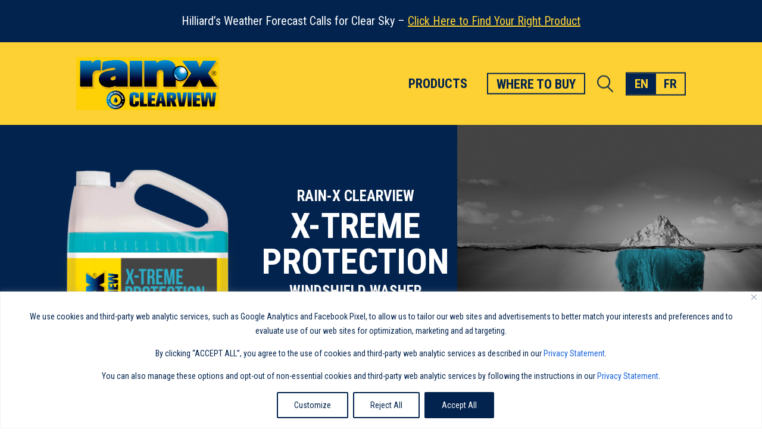

--- FILE ---
content_type: text/html; charset=UTF-8
request_url: https://rainxclearview.ca/wp-admin/admin-ajax.php
body_size: 284
content:
    <a href="javascript:void(0)" class="close-widget">x</a>
    <div class="et_pb_row weather-bar">
        <div class="et_pb_column et_pb_column_4_4">
            <div class="et_pb_module et_pb_text et_pb_text_align_center et_pb_bg_layout_dark weather-short-info">
                <p>Hilliard’s Weather Forecast Calls for Clear Sky – <a class="find-product" href="javascript:void(0)">Click Here to Find Your Right Product</a></p>
            </div>
        </div>
    </div>
    <div class="et_pb_row et_pb_gutters1 weather-widget" style="display: none;">
        <div class="et_pb_column et_pb_column_1_3">
            <div class="et_pb_module et_pb_text et_pb_text_align_center et_pb_bg_layout_dark">
            <p>14th December, 2025<br>
            Hilliard<br>Weather</p>
            </div>
        </div>
        <div class="et_pb_column et_pb_column_1_3">
            <div class="et_pb_module et_pb_text et_pb_text_align_center et_pb_bg_layout_dark weather-condition">
                <ul>
                    <li>-13°C</li>
                    <li><img src="https://openweathermap.org/img/w/01n.png"
                    class="weather-icon" /> Clear Sky</li>
                    <li>Humidity: 75%</li>
                    <li>Wind: 6.69 Km/H</li>
            </div>
        </div>
        <div class="et_pb_column et_pb_column_1_3 et-last-child">
            <div class="et_pb_module et_pb_text et_pb_bg_layout_dark">
                <div class="use-product"><div class="img-con"><a href="https://rainxclearview.ca/product/all-season/"><img src="https://rainxclearview.ca/wp-content/uploads/2022/12/All-Season-EN-No-BG.png" title="All Season" alt="All Season"></a></div>
                <p>Use Rain-X<sup>®</sup> ClearView <a href="https://rainxclearview.ca/product/all-season/">All Season</a></p>
                <a href="https://rainxclearview.ca/where-to-buy/" class="more">Find It at a Store Near You</a></div>
            </div>
        </div>    </div>

    

--- FILE ---
content_type: text/html; charset=utf-8
request_url: https://www.google.com/recaptcha/api2/anchor?ar=1&k=6Lc3WmkhAAAAALWFgS3cNc3d-FxBlOmw5THmCiKp&co=aHR0cHM6Ly9yYWlueGNsZWFydmlldy5jYTo0NDM.&hl=en&v=7gg7H51Q-naNfhmCP3_R47ho&theme=light&size=normal&anchor-ms=20000&execute-ms=15000&cb=off2i97rsxuo
body_size: 48909
content:
<!DOCTYPE HTML><html dir="ltr" lang="en"><head><meta http-equiv="Content-Type" content="text/html; charset=UTF-8">
<meta http-equiv="X-UA-Compatible" content="IE=edge">
<title>reCAPTCHA</title>
<style type="text/css">
/* cyrillic-ext */
@font-face {
  font-family: 'Roboto';
  font-style: normal;
  font-weight: 400;
  font-stretch: 100%;
  src: url(//fonts.gstatic.com/s/roboto/v48/KFO7CnqEu92Fr1ME7kSn66aGLdTylUAMa3GUBHMdazTgWw.woff2) format('woff2');
  unicode-range: U+0460-052F, U+1C80-1C8A, U+20B4, U+2DE0-2DFF, U+A640-A69F, U+FE2E-FE2F;
}
/* cyrillic */
@font-face {
  font-family: 'Roboto';
  font-style: normal;
  font-weight: 400;
  font-stretch: 100%;
  src: url(//fonts.gstatic.com/s/roboto/v48/KFO7CnqEu92Fr1ME7kSn66aGLdTylUAMa3iUBHMdazTgWw.woff2) format('woff2');
  unicode-range: U+0301, U+0400-045F, U+0490-0491, U+04B0-04B1, U+2116;
}
/* greek-ext */
@font-face {
  font-family: 'Roboto';
  font-style: normal;
  font-weight: 400;
  font-stretch: 100%;
  src: url(//fonts.gstatic.com/s/roboto/v48/KFO7CnqEu92Fr1ME7kSn66aGLdTylUAMa3CUBHMdazTgWw.woff2) format('woff2');
  unicode-range: U+1F00-1FFF;
}
/* greek */
@font-face {
  font-family: 'Roboto';
  font-style: normal;
  font-weight: 400;
  font-stretch: 100%;
  src: url(//fonts.gstatic.com/s/roboto/v48/KFO7CnqEu92Fr1ME7kSn66aGLdTylUAMa3-UBHMdazTgWw.woff2) format('woff2');
  unicode-range: U+0370-0377, U+037A-037F, U+0384-038A, U+038C, U+038E-03A1, U+03A3-03FF;
}
/* math */
@font-face {
  font-family: 'Roboto';
  font-style: normal;
  font-weight: 400;
  font-stretch: 100%;
  src: url(//fonts.gstatic.com/s/roboto/v48/KFO7CnqEu92Fr1ME7kSn66aGLdTylUAMawCUBHMdazTgWw.woff2) format('woff2');
  unicode-range: U+0302-0303, U+0305, U+0307-0308, U+0310, U+0312, U+0315, U+031A, U+0326-0327, U+032C, U+032F-0330, U+0332-0333, U+0338, U+033A, U+0346, U+034D, U+0391-03A1, U+03A3-03A9, U+03B1-03C9, U+03D1, U+03D5-03D6, U+03F0-03F1, U+03F4-03F5, U+2016-2017, U+2034-2038, U+203C, U+2040, U+2043, U+2047, U+2050, U+2057, U+205F, U+2070-2071, U+2074-208E, U+2090-209C, U+20D0-20DC, U+20E1, U+20E5-20EF, U+2100-2112, U+2114-2115, U+2117-2121, U+2123-214F, U+2190, U+2192, U+2194-21AE, U+21B0-21E5, U+21F1-21F2, U+21F4-2211, U+2213-2214, U+2216-22FF, U+2308-230B, U+2310, U+2319, U+231C-2321, U+2336-237A, U+237C, U+2395, U+239B-23B7, U+23D0, U+23DC-23E1, U+2474-2475, U+25AF, U+25B3, U+25B7, U+25BD, U+25C1, U+25CA, U+25CC, U+25FB, U+266D-266F, U+27C0-27FF, U+2900-2AFF, U+2B0E-2B11, U+2B30-2B4C, U+2BFE, U+3030, U+FF5B, U+FF5D, U+1D400-1D7FF, U+1EE00-1EEFF;
}
/* symbols */
@font-face {
  font-family: 'Roboto';
  font-style: normal;
  font-weight: 400;
  font-stretch: 100%;
  src: url(//fonts.gstatic.com/s/roboto/v48/KFO7CnqEu92Fr1ME7kSn66aGLdTylUAMaxKUBHMdazTgWw.woff2) format('woff2');
  unicode-range: U+0001-000C, U+000E-001F, U+007F-009F, U+20DD-20E0, U+20E2-20E4, U+2150-218F, U+2190, U+2192, U+2194-2199, U+21AF, U+21E6-21F0, U+21F3, U+2218-2219, U+2299, U+22C4-22C6, U+2300-243F, U+2440-244A, U+2460-24FF, U+25A0-27BF, U+2800-28FF, U+2921-2922, U+2981, U+29BF, U+29EB, U+2B00-2BFF, U+4DC0-4DFF, U+FFF9-FFFB, U+10140-1018E, U+10190-1019C, U+101A0, U+101D0-101FD, U+102E0-102FB, U+10E60-10E7E, U+1D2C0-1D2D3, U+1D2E0-1D37F, U+1F000-1F0FF, U+1F100-1F1AD, U+1F1E6-1F1FF, U+1F30D-1F30F, U+1F315, U+1F31C, U+1F31E, U+1F320-1F32C, U+1F336, U+1F378, U+1F37D, U+1F382, U+1F393-1F39F, U+1F3A7-1F3A8, U+1F3AC-1F3AF, U+1F3C2, U+1F3C4-1F3C6, U+1F3CA-1F3CE, U+1F3D4-1F3E0, U+1F3ED, U+1F3F1-1F3F3, U+1F3F5-1F3F7, U+1F408, U+1F415, U+1F41F, U+1F426, U+1F43F, U+1F441-1F442, U+1F444, U+1F446-1F449, U+1F44C-1F44E, U+1F453, U+1F46A, U+1F47D, U+1F4A3, U+1F4B0, U+1F4B3, U+1F4B9, U+1F4BB, U+1F4BF, U+1F4C8-1F4CB, U+1F4D6, U+1F4DA, U+1F4DF, U+1F4E3-1F4E6, U+1F4EA-1F4ED, U+1F4F7, U+1F4F9-1F4FB, U+1F4FD-1F4FE, U+1F503, U+1F507-1F50B, U+1F50D, U+1F512-1F513, U+1F53E-1F54A, U+1F54F-1F5FA, U+1F610, U+1F650-1F67F, U+1F687, U+1F68D, U+1F691, U+1F694, U+1F698, U+1F6AD, U+1F6B2, U+1F6B9-1F6BA, U+1F6BC, U+1F6C6-1F6CF, U+1F6D3-1F6D7, U+1F6E0-1F6EA, U+1F6F0-1F6F3, U+1F6F7-1F6FC, U+1F700-1F7FF, U+1F800-1F80B, U+1F810-1F847, U+1F850-1F859, U+1F860-1F887, U+1F890-1F8AD, U+1F8B0-1F8BB, U+1F8C0-1F8C1, U+1F900-1F90B, U+1F93B, U+1F946, U+1F984, U+1F996, U+1F9E9, U+1FA00-1FA6F, U+1FA70-1FA7C, U+1FA80-1FA89, U+1FA8F-1FAC6, U+1FACE-1FADC, U+1FADF-1FAE9, U+1FAF0-1FAF8, U+1FB00-1FBFF;
}
/* vietnamese */
@font-face {
  font-family: 'Roboto';
  font-style: normal;
  font-weight: 400;
  font-stretch: 100%;
  src: url(//fonts.gstatic.com/s/roboto/v48/KFO7CnqEu92Fr1ME7kSn66aGLdTylUAMa3OUBHMdazTgWw.woff2) format('woff2');
  unicode-range: U+0102-0103, U+0110-0111, U+0128-0129, U+0168-0169, U+01A0-01A1, U+01AF-01B0, U+0300-0301, U+0303-0304, U+0308-0309, U+0323, U+0329, U+1EA0-1EF9, U+20AB;
}
/* latin-ext */
@font-face {
  font-family: 'Roboto';
  font-style: normal;
  font-weight: 400;
  font-stretch: 100%;
  src: url(//fonts.gstatic.com/s/roboto/v48/KFO7CnqEu92Fr1ME7kSn66aGLdTylUAMa3KUBHMdazTgWw.woff2) format('woff2');
  unicode-range: U+0100-02BA, U+02BD-02C5, U+02C7-02CC, U+02CE-02D7, U+02DD-02FF, U+0304, U+0308, U+0329, U+1D00-1DBF, U+1E00-1E9F, U+1EF2-1EFF, U+2020, U+20A0-20AB, U+20AD-20C0, U+2113, U+2C60-2C7F, U+A720-A7FF;
}
/* latin */
@font-face {
  font-family: 'Roboto';
  font-style: normal;
  font-weight: 400;
  font-stretch: 100%;
  src: url(//fonts.gstatic.com/s/roboto/v48/KFO7CnqEu92Fr1ME7kSn66aGLdTylUAMa3yUBHMdazQ.woff2) format('woff2');
  unicode-range: U+0000-00FF, U+0131, U+0152-0153, U+02BB-02BC, U+02C6, U+02DA, U+02DC, U+0304, U+0308, U+0329, U+2000-206F, U+20AC, U+2122, U+2191, U+2193, U+2212, U+2215, U+FEFF, U+FFFD;
}
/* cyrillic-ext */
@font-face {
  font-family: 'Roboto';
  font-style: normal;
  font-weight: 500;
  font-stretch: 100%;
  src: url(//fonts.gstatic.com/s/roboto/v48/KFO7CnqEu92Fr1ME7kSn66aGLdTylUAMa3GUBHMdazTgWw.woff2) format('woff2');
  unicode-range: U+0460-052F, U+1C80-1C8A, U+20B4, U+2DE0-2DFF, U+A640-A69F, U+FE2E-FE2F;
}
/* cyrillic */
@font-face {
  font-family: 'Roboto';
  font-style: normal;
  font-weight: 500;
  font-stretch: 100%;
  src: url(//fonts.gstatic.com/s/roboto/v48/KFO7CnqEu92Fr1ME7kSn66aGLdTylUAMa3iUBHMdazTgWw.woff2) format('woff2');
  unicode-range: U+0301, U+0400-045F, U+0490-0491, U+04B0-04B1, U+2116;
}
/* greek-ext */
@font-face {
  font-family: 'Roboto';
  font-style: normal;
  font-weight: 500;
  font-stretch: 100%;
  src: url(//fonts.gstatic.com/s/roboto/v48/KFO7CnqEu92Fr1ME7kSn66aGLdTylUAMa3CUBHMdazTgWw.woff2) format('woff2');
  unicode-range: U+1F00-1FFF;
}
/* greek */
@font-face {
  font-family: 'Roboto';
  font-style: normal;
  font-weight: 500;
  font-stretch: 100%;
  src: url(//fonts.gstatic.com/s/roboto/v48/KFO7CnqEu92Fr1ME7kSn66aGLdTylUAMa3-UBHMdazTgWw.woff2) format('woff2');
  unicode-range: U+0370-0377, U+037A-037F, U+0384-038A, U+038C, U+038E-03A1, U+03A3-03FF;
}
/* math */
@font-face {
  font-family: 'Roboto';
  font-style: normal;
  font-weight: 500;
  font-stretch: 100%;
  src: url(//fonts.gstatic.com/s/roboto/v48/KFO7CnqEu92Fr1ME7kSn66aGLdTylUAMawCUBHMdazTgWw.woff2) format('woff2');
  unicode-range: U+0302-0303, U+0305, U+0307-0308, U+0310, U+0312, U+0315, U+031A, U+0326-0327, U+032C, U+032F-0330, U+0332-0333, U+0338, U+033A, U+0346, U+034D, U+0391-03A1, U+03A3-03A9, U+03B1-03C9, U+03D1, U+03D5-03D6, U+03F0-03F1, U+03F4-03F5, U+2016-2017, U+2034-2038, U+203C, U+2040, U+2043, U+2047, U+2050, U+2057, U+205F, U+2070-2071, U+2074-208E, U+2090-209C, U+20D0-20DC, U+20E1, U+20E5-20EF, U+2100-2112, U+2114-2115, U+2117-2121, U+2123-214F, U+2190, U+2192, U+2194-21AE, U+21B0-21E5, U+21F1-21F2, U+21F4-2211, U+2213-2214, U+2216-22FF, U+2308-230B, U+2310, U+2319, U+231C-2321, U+2336-237A, U+237C, U+2395, U+239B-23B7, U+23D0, U+23DC-23E1, U+2474-2475, U+25AF, U+25B3, U+25B7, U+25BD, U+25C1, U+25CA, U+25CC, U+25FB, U+266D-266F, U+27C0-27FF, U+2900-2AFF, U+2B0E-2B11, U+2B30-2B4C, U+2BFE, U+3030, U+FF5B, U+FF5D, U+1D400-1D7FF, U+1EE00-1EEFF;
}
/* symbols */
@font-face {
  font-family: 'Roboto';
  font-style: normal;
  font-weight: 500;
  font-stretch: 100%;
  src: url(//fonts.gstatic.com/s/roboto/v48/KFO7CnqEu92Fr1ME7kSn66aGLdTylUAMaxKUBHMdazTgWw.woff2) format('woff2');
  unicode-range: U+0001-000C, U+000E-001F, U+007F-009F, U+20DD-20E0, U+20E2-20E4, U+2150-218F, U+2190, U+2192, U+2194-2199, U+21AF, U+21E6-21F0, U+21F3, U+2218-2219, U+2299, U+22C4-22C6, U+2300-243F, U+2440-244A, U+2460-24FF, U+25A0-27BF, U+2800-28FF, U+2921-2922, U+2981, U+29BF, U+29EB, U+2B00-2BFF, U+4DC0-4DFF, U+FFF9-FFFB, U+10140-1018E, U+10190-1019C, U+101A0, U+101D0-101FD, U+102E0-102FB, U+10E60-10E7E, U+1D2C0-1D2D3, U+1D2E0-1D37F, U+1F000-1F0FF, U+1F100-1F1AD, U+1F1E6-1F1FF, U+1F30D-1F30F, U+1F315, U+1F31C, U+1F31E, U+1F320-1F32C, U+1F336, U+1F378, U+1F37D, U+1F382, U+1F393-1F39F, U+1F3A7-1F3A8, U+1F3AC-1F3AF, U+1F3C2, U+1F3C4-1F3C6, U+1F3CA-1F3CE, U+1F3D4-1F3E0, U+1F3ED, U+1F3F1-1F3F3, U+1F3F5-1F3F7, U+1F408, U+1F415, U+1F41F, U+1F426, U+1F43F, U+1F441-1F442, U+1F444, U+1F446-1F449, U+1F44C-1F44E, U+1F453, U+1F46A, U+1F47D, U+1F4A3, U+1F4B0, U+1F4B3, U+1F4B9, U+1F4BB, U+1F4BF, U+1F4C8-1F4CB, U+1F4D6, U+1F4DA, U+1F4DF, U+1F4E3-1F4E6, U+1F4EA-1F4ED, U+1F4F7, U+1F4F9-1F4FB, U+1F4FD-1F4FE, U+1F503, U+1F507-1F50B, U+1F50D, U+1F512-1F513, U+1F53E-1F54A, U+1F54F-1F5FA, U+1F610, U+1F650-1F67F, U+1F687, U+1F68D, U+1F691, U+1F694, U+1F698, U+1F6AD, U+1F6B2, U+1F6B9-1F6BA, U+1F6BC, U+1F6C6-1F6CF, U+1F6D3-1F6D7, U+1F6E0-1F6EA, U+1F6F0-1F6F3, U+1F6F7-1F6FC, U+1F700-1F7FF, U+1F800-1F80B, U+1F810-1F847, U+1F850-1F859, U+1F860-1F887, U+1F890-1F8AD, U+1F8B0-1F8BB, U+1F8C0-1F8C1, U+1F900-1F90B, U+1F93B, U+1F946, U+1F984, U+1F996, U+1F9E9, U+1FA00-1FA6F, U+1FA70-1FA7C, U+1FA80-1FA89, U+1FA8F-1FAC6, U+1FACE-1FADC, U+1FADF-1FAE9, U+1FAF0-1FAF8, U+1FB00-1FBFF;
}
/* vietnamese */
@font-face {
  font-family: 'Roboto';
  font-style: normal;
  font-weight: 500;
  font-stretch: 100%;
  src: url(//fonts.gstatic.com/s/roboto/v48/KFO7CnqEu92Fr1ME7kSn66aGLdTylUAMa3OUBHMdazTgWw.woff2) format('woff2');
  unicode-range: U+0102-0103, U+0110-0111, U+0128-0129, U+0168-0169, U+01A0-01A1, U+01AF-01B0, U+0300-0301, U+0303-0304, U+0308-0309, U+0323, U+0329, U+1EA0-1EF9, U+20AB;
}
/* latin-ext */
@font-face {
  font-family: 'Roboto';
  font-style: normal;
  font-weight: 500;
  font-stretch: 100%;
  src: url(//fonts.gstatic.com/s/roboto/v48/KFO7CnqEu92Fr1ME7kSn66aGLdTylUAMa3KUBHMdazTgWw.woff2) format('woff2');
  unicode-range: U+0100-02BA, U+02BD-02C5, U+02C7-02CC, U+02CE-02D7, U+02DD-02FF, U+0304, U+0308, U+0329, U+1D00-1DBF, U+1E00-1E9F, U+1EF2-1EFF, U+2020, U+20A0-20AB, U+20AD-20C0, U+2113, U+2C60-2C7F, U+A720-A7FF;
}
/* latin */
@font-face {
  font-family: 'Roboto';
  font-style: normal;
  font-weight: 500;
  font-stretch: 100%;
  src: url(//fonts.gstatic.com/s/roboto/v48/KFO7CnqEu92Fr1ME7kSn66aGLdTylUAMa3yUBHMdazQ.woff2) format('woff2');
  unicode-range: U+0000-00FF, U+0131, U+0152-0153, U+02BB-02BC, U+02C6, U+02DA, U+02DC, U+0304, U+0308, U+0329, U+2000-206F, U+20AC, U+2122, U+2191, U+2193, U+2212, U+2215, U+FEFF, U+FFFD;
}
/* cyrillic-ext */
@font-face {
  font-family: 'Roboto';
  font-style: normal;
  font-weight: 900;
  font-stretch: 100%;
  src: url(//fonts.gstatic.com/s/roboto/v48/KFO7CnqEu92Fr1ME7kSn66aGLdTylUAMa3GUBHMdazTgWw.woff2) format('woff2');
  unicode-range: U+0460-052F, U+1C80-1C8A, U+20B4, U+2DE0-2DFF, U+A640-A69F, U+FE2E-FE2F;
}
/* cyrillic */
@font-face {
  font-family: 'Roboto';
  font-style: normal;
  font-weight: 900;
  font-stretch: 100%;
  src: url(//fonts.gstatic.com/s/roboto/v48/KFO7CnqEu92Fr1ME7kSn66aGLdTylUAMa3iUBHMdazTgWw.woff2) format('woff2');
  unicode-range: U+0301, U+0400-045F, U+0490-0491, U+04B0-04B1, U+2116;
}
/* greek-ext */
@font-face {
  font-family: 'Roboto';
  font-style: normal;
  font-weight: 900;
  font-stretch: 100%;
  src: url(//fonts.gstatic.com/s/roboto/v48/KFO7CnqEu92Fr1ME7kSn66aGLdTylUAMa3CUBHMdazTgWw.woff2) format('woff2');
  unicode-range: U+1F00-1FFF;
}
/* greek */
@font-face {
  font-family: 'Roboto';
  font-style: normal;
  font-weight: 900;
  font-stretch: 100%;
  src: url(//fonts.gstatic.com/s/roboto/v48/KFO7CnqEu92Fr1ME7kSn66aGLdTylUAMa3-UBHMdazTgWw.woff2) format('woff2');
  unicode-range: U+0370-0377, U+037A-037F, U+0384-038A, U+038C, U+038E-03A1, U+03A3-03FF;
}
/* math */
@font-face {
  font-family: 'Roboto';
  font-style: normal;
  font-weight: 900;
  font-stretch: 100%;
  src: url(//fonts.gstatic.com/s/roboto/v48/KFO7CnqEu92Fr1ME7kSn66aGLdTylUAMawCUBHMdazTgWw.woff2) format('woff2');
  unicode-range: U+0302-0303, U+0305, U+0307-0308, U+0310, U+0312, U+0315, U+031A, U+0326-0327, U+032C, U+032F-0330, U+0332-0333, U+0338, U+033A, U+0346, U+034D, U+0391-03A1, U+03A3-03A9, U+03B1-03C9, U+03D1, U+03D5-03D6, U+03F0-03F1, U+03F4-03F5, U+2016-2017, U+2034-2038, U+203C, U+2040, U+2043, U+2047, U+2050, U+2057, U+205F, U+2070-2071, U+2074-208E, U+2090-209C, U+20D0-20DC, U+20E1, U+20E5-20EF, U+2100-2112, U+2114-2115, U+2117-2121, U+2123-214F, U+2190, U+2192, U+2194-21AE, U+21B0-21E5, U+21F1-21F2, U+21F4-2211, U+2213-2214, U+2216-22FF, U+2308-230B, U+2310, U+2319, U+231C-2321, U+2336-237A, U+237C, U+2395, U+239B-23B7, U+23D0, U+23DC-23E1, U+2474-2475, U+25AF, U+25B3, U+25B7, U+25BD, U+25C1, U+25CA, U+25CC, U+25FB, U+266D-266F, U+27C0-27FF, U+2900-2AFF, U+2B0E-2B11, U+2B30-2B4C, U+2BFE, U+3030, U+FF5B, U+FF5D, U+1D400-1D7FF, U+1EE00-1EEFF;
}
/* symbols */
@font-face {
  font-family: 'Roboto';
  font-style: normal;
  font-weight: 900;
  font-stretch: 100%;
  src: url(//fonts.gstatic.com/s/roboto/v48/KFO7CnqEu92Fr1ME7kSn66aGLdTylUAMaxKUBHMdazTgWw.woff2) format('woff2');
  unicode-range: U+0001-000C, U+000E-001F, U+007F-009F, U+20DD-20E0, U+20E2-20E4, U+2150-218F, U+2190, U+2192, U+2194-2199, U+21AF, U+21E6-21F0, U+21F3, U+2218-2219, U+2299, U+22C4-22C6, U+2300-243F, U+2440-244A, U+2460-24FF, U+25A0-27BF, U+2800-28FF, U+2921-2922, U+2981, U+29BF, U+29EB, U+2B00-2BFF, U+4DC0-4DFF, U+FFF9-FFFB, U+10140-1018E, U+10190-1019C, U+101A0, U+101D0-101FD, U+102E0-102FB, U+10E60-10E7E, U+1D2C0-1D2D3, U+1D2E0-1D37F, U+1F000-1F0FF, U+1F100-1F1AD, U+1F1E6-1F1FF, U+1F30D-1F30F, U+1F315, U+1F31C, U+1F31E, U+1F320-1F32C, U+1F336, U+1F378, U+1F37D, U+1F382, U+1F393-1F39F, U+1F3A7-1F3A8, U+1F3AC-1F3AF, U+1F3C2, U+1F3C4-1F3C6, U+1F3CA-1F3CE, U+1F3D4-1F3E0, U+1F3ED, U+1F3F1-1F3F3, U+1F3F5-1F3F7, U+1F408, U+1F415, U+1F41F, U+1F426, U+1F43F, U+1F441-1F442, U+1F444, U+1F446-1F449, U+1F44C-1F44E, U+1F453, U+1F46A, U+1F47D, U+1F4A3, U+1F4B0, U+1F4B3, U+1F4B9, U+1F4BB, U+1F4BF, U+1F4C8-1F4CB, U+1F4D6, U+1F4DA, U+1F4DF, U+1F4E3-1F4E6, U+1F4EA-1F4ED, U+1F4F7, U+1F4F9-1F4FB, U+1F4FD-1F4FE, U+1F503, U+1F507-1F50B, U+1F50D, U+1F512-1F513, U+1F53E-1F54A, U+1F54F-1F5FA, U+1F610, U+1F650-1F67F, U+1F687, U+1F68D, U+1F691, U+1F694, U+1F698, U+1F6AD, U+1F6B2, U+1F6B9-1F6BA, U+1F6BC, U+1F6C6-1F6CF, U+1F6D3-1F6D7, U+1F6E0-1F6EA, U+1F6F0-1F6F3, U+1F6F7-1F6FC, U+1F700-1F7FF, U+1F800-1F80B, U+1F810-1F847, U+1F850-1F859, U+1F860-1F887, U+1F890-1F8AD, U+1F8B0-1F8BB, U+1F8C0-1F8C1, U+1F900-1F90B, U+1F93B, U+1F946, U+1F984, U+1F996, U+1F9E9, U+1FA00-1FA6F, U+1FA70-1FA7C, U+1FA80-1FA89, U+1FA8F-1FAC6, U+1FACE-1FADC, U+1FADF-1FAE9, U+1FAF0-1FAF8, U+1FB00-1FBFF;
}
/* vietnamese */
@font-face {
  font-family: 'Roboto';
  font-style: normal;
  font-weight: 900;
  font-stretch: 100%;
  src: url(//fonts.gstatic.com/s/roboto/v48/KFO7CnqEu92Fr1ME7kSn66aGLdTylUAMa3OUBHMdazTgWw.woff2) format('woff2');
  unicode-range: U+0102-0103, U+0110-0111, U+0128-0129, U+0168-0169, U+01A0-01A1, U+01AF-01B0, U+0300-0301, U+0303-0304, U+0308-0309, U+0323, U+0329, U+1EA0-1EF9, U+20AB;
}
/* latin-ext */
@font-face {
  font-family: 'Roboto';
  font-style: normal;
  font-weight: 900;
  font-stretch: 100%;
  src: url(//fonts.gstatic.com/s/roboto/v48/KFO7CnqEu92Fr1ME7kSn66aGLdTylUAMa3KUBHMdazTgWw.woff2) format('woff2');
  unicode-range: U+0100-02BA, U+02BD-02C5, U+02C7-02CC, U+02CE-02D7, U+02DD-02FF, U+0304, U+0308, U+0329, U+1D00-1DBF, U+1E00-1E9F, U+1EF2-1EFF, U+2020, U+20A0-20AB, U+20AD-20C0, U+2113, U+2C60-2C7F, U+A720-A7FF;
}
/* latin */
@font-face {
  font-family: 'Roboto';
  font-style: normal;
  font-weight: 900;
  font-stretch: 100%;
  src: url(//fonts.gstatic.com/s/roboto/v48/KFO7CnqEu92Fr1ME7kSn66aGLdTylUAMa3yUBHMdazQ.woff2) format('woff2');
  unicode-range: U+0000-00FF, U+0131, U+0152-0153, U+02BB-02BC, U+02C6, U+02DA, U+02DC, U+0304, U+0308, U+0329, U+2000-206F, U+20AC, U+2122, U+2191, U+2193, U+2212, U+2215, U+FEFF, U+FFFD;
}

</style>
<link rel="stylesheet" type="text/css" href="https://www.gstatic.com/recaptcha/releases/7gg7H51Q-naNfhmCP3_R47ho/styles__ltr.css">
<script nonce="tkCoRUjb_zjBa0Oy-eWaIQ" type="text/javascript">window['__recaptcha_api'] = 'https://www.google.com/recaptcha/api2/';</script>
<script type="text/javascript" src="https://www.gstatic.com/recaptcha/releases/7gg7H51Q-naNfhmCP3_R47ho/recaptcha__en.js" nonce="tkCoRUjb_zjBa0Oy-eWaIQ">
      
    </script></head>
<body><div id="rc-anchor-alert" class="rc-anchor-alert"></div>
<input type="hidden" id="recaptcha-token" value="[base64]">
<script type="text/javascript" nonce="tkCoRUjb_zjBa0Oy-eWaIQ">
      recaptcha.anchor.Main.init("[\x22ainput\x22,[\x22bgdata\x22,\x22\x22,\[base64]/[base64]/[base64]/KE4oMTI0LHYsdi5HKSxMWihsLHYpKTpOKDEyNCx2LGwpLFYpLHYpLFQpKSxGKDE3MSx2KX0scjc9ZnVuY3Rpb24obCl7cmV0dXJuIGx9LEM9ZnVuY3Rpb24obCxWLHYpe04odixsLFYpLFZbYWtdPTI3OTZ9LG49ZnVuY3Rpb24obCxWKXtWLlg9KChWLlg/[base64]/[base64]/[base64]/[base64]/[base64]/[base64]/[base64]/[base64]/[base64]/[base64]/[base64]\\u003d\x22,\[base64]\\u003d\x22,\[base64]/DqMKjwoXCkcOlMRLCvMKDw6XDpGYFwpzCsWHDn8OMa8KHwrLCh8KqZz/DgHnCucKyLcKMwrzCqGtSw6LCs8OAw5lrD8KuNV/[base64]/Dp2o6V8KGWwfCqsO1PGpiPk/Dk8OKwqvCrQoUXsOCw5DCtzFgC0nDqyzDi28rwpxTMsKRw5rChcKLCRAiw5LCoyzCtAN0wqEbw4LCuls6fhcTwpbCgMK4EsK4EjfCs1TDjsKowq/DnH5LRMKUdXzDgQTCqcO9wp5KWD/CiMKzcxQLERTDl8O4woJ3w4LDhcOZw7TCvcOWwqPCuiPCoVctD0hbw67Cq8O3IS3Dj8ORwrF9wpfDoMO/wpDCgsORw6bCo8OnwqPCtcKRGMOqfcKrwpzCiXlkw77CkjsudsOwGB02LMO6w59cwq9ww5fDssOCGVp2wo88dsOZwr5Mw6TCoUrCuWLCpV0+wpnCiGBNw5leBHPCrV3Di8OtIcOLeyAxd8KaT8OvPXXDkg/CqcKDUgrDvcOgwpzCvS0BZMO+ZcOWw4Qzd8OZw4vCtB0Ow7rChsOOAwfDrRzCn8Kdw5XDniTDolUsccKUKC7Dsm7CqsOaw5Q+fcKIZQsmScKpw63ChyLDtcK2GMOUw5DDmcKfwosBXC/[base64]/[base64]/DglxdwoDDs8KsKRfDnWbCr8OkdkXDqlPDrsOHPMO/dsK+wpfDhMOAwo9nw7fDuMKOemDCimPCm03CrF06w5jDlFVXEHIUJcKRZ8KowobDisKPBcOMwrMZL8OSwpnDvMKNw5XDssKhwpnCshHCvxrDsmtfIxbDsRPCnBLCgMOYNcKIV0IjDV/DhMOXd13CtcOiw6PDsMOaAyATwp/DjwLDg8KIw6xqwp4+VcKzEMKQNcKHOCnDnBzCr8O1JWBMw6h3wq5/wprDvAsiYUs6Q8O2w6EdRSHCmsKWScK5GcKJw59Pw7TDugDChFzCkjrDkMKQK8K3BmlGNTxeWcK6FsO+QcO+N2xAw7LCqWzDgsOdXMKQwrfCvMOtwrc/e8KiwoDDoynCpMKUwoPCkAVqwrZ7w5bCucO7w5LCrnvDiT0VwrTDp8Kmw7cGwpfDkz0VwrLCt19eHsOJE8Oyw69Mw4t1w7bCmMKPBCBiw6MMwq/CiW/Cg17Do1/[base64]/ClXYqw4olw453w5ogwrLCiMOQCMOcwr9iZW5dw4XDqmzCgcKaakxtwqDCljMzMsKvKgM+MilrG8O/wofDj8OWVsKXwp3Drj/Diy7CsQAVw73CiT3DnRPDr8O4bngOwo/DnTbDvA7Cj8O9YRw5XMK1w5pqAT7DusKVw7zCrsK/WsOtwpQUYRg+TQnDuCPCm8OGAsKaaibCkGdRfsKlwqlqw6RfwqnCpMKtwrXCpsKcD8O0YBHDn8Omw43CpEdLwp4aaMKVw5R/XsOHMXDCpXbCsnUeVsKKKmTDqMKtw6nCujXDj3nCvMKVbTJcwrrDgH/Cp0bCt2NvLMORG8OReBjCpMKNwrDDgMO5ZwjCqTYEFcOIPcOzwqZEw7HCpcOkOsKWw5DCswDDoQnDkDYnaMKMbS4mw4vCkyNYb8O1w6XCu1bDjH9PwrFZwrBgDnfCpmnDnXfCvRDCigTCkg/[base64]/DnsOGwoYNw5gPw5vDhXMjwrLCryHDhsKUwpRcw6HCh8OgU1zDpsOFDRfCg1/CocKUMAPCj8O1w4nDkkY0wqpfw4VBPMKHJXl2OQc0w7R/wr3DkRsiQcOJMcKAdMOuw4DCocOZAg7CsMO1bcOmAsK2wr9Ow5NzwrPChcOow7JSwobDpcKewrkPwp/DrUnCixQBwpk/[base64]/w6kVwoBrfnXCvCPDvMKWw7UDwrLDkwnDvi1RwobDtwhoP2B6wqQswofDrsOtw6Izw5hCZ8OzdHooGgJFN0rChsKsw6Y7wpM9w7jDtsOmMMKMU8KVAiHCi27DsMOoR15iG1htwqdSJVjCjsKVQsKxwq3DvnHCksKaw4TDkMKNwpTDkAHCh8KtWH/DicKYwoHDn8K/w6vCusOqNhXCsF3DisORw6nCocO8acKpw7TDtW8/JBc4WcOzcVYiKsO2AsOEN0Ruw4LCiMO9dsKETEUlw4DDr00Sw545B8K8wqHConAsw4ABJMKow5PCi8Opw77CrsKpIMKoUklKLiXDlsOdw6EYwrdPQHsDw7fDqXLDvsK4w5TCssOEwovCgcOswqkQAsKaUwDCrBbDq8OXwpk9FMKvJXzCrAnDrMOpw6rDrMKgZj/[base64]/eyFoci5Uw7rDiAEFVgNdw4hxwpIxwpjDihtzYCNSAz/Cl8KNw6BDViQ0L8OVwrTCvyXDj8OGCVfDoiF6KSRNwoDCuhMqwqVleA3CjMOPwoTCsD7CjwHDgQVYw67DlMK/w7U7wrRKYVfChcKPw4XDiMOzZcOGXcO5wqJewosTNyXCkcKBwp/CtnNJe2fDrcOgW8O3wqdTwpvCrBNfOMOFYcKsYl3DnUcoMUnDnH/DmcOmwqMlYsKeYMKDw6R3EsKJIsOhwr7CnnjClMOrw6UqYsK0GhwYH8OBw7bClMOKw5LCun1Yw7tYwpDCjUAlMxRRw7nChi7DvmsJQhYvGDpZw7DDsDJdDxJMW8Kmw6g7w5TCisOIWsOzwrFAMsKFEcKSUXxKw63DrS/DksK+woTCrHzDvHfDhGAUeh0heAIYDMK1wp5Kwo9bFRQkw5bCjjVJw53Ch0JZwp0kMW/CkQwlw7TCksK4w5MdFSjCql/CsMKwHcKww7PDml4uY8Kawr3DvMO2CEAlwrvClsO8dcOWwp7DryzDoVMaasO7wqLCicOlI8KQwoNZwoYwJ2rDtcKaZAA4BBHCjEPCjMKaw5fCicK/w4DCmMOGUcKzw7fDlhvDiQ7DqmAywofDqcKFZMKfDcKMNwcewrEZwo4+eh3Dhw16w6DCsCvClW51wpjDjTDDjHR3wrHDqlsQw5IQwqvDuh/CszQ3w5nClnxrIX5sdGXDiSAjLcOkXATDucOgQcKPwp9NC8KvwqDClMOfw43ClgnDnW4kMWFJN2kJw57DjQNbWDTCs1tawo7CtsKhwrVmCsK8wp/DtGByG8OpOm7Djz/DgmgLwrXCosKxLSxPw63DmRPCncKONsKdwoVKw6Y3w5ZeScO/[base64]/CtmHCvSJfV8KWA19VfcKCwqTCk3Mww7bDoCrDk8KLJMKVBVnDmcKaw4nClQHClDQOw47CpSgvUW1mw7xPNMKtRcKcw6DCgT3CmkTDrcOOZsO4TVlWRgNVw4PDicKwwrHDvmFaGFfDiTh7CsO9TkJXZyXClHLCli5Rwps+wqlybcOowqU2w4ACwq49RcKDXzIqIj/DomLCkmVuQRoJAC/[base64]/w6xnPS4EwqfCs3jDrcO5w67DtcKhM1xUw77CiMKYwozDvUTDoHN3wrV2eMOBR8O6wrLCvMK6wpDCo13Cn8OAf8K5JsKRwoPDr2RcT1l1WcKqasKtK8KUworCs8O5w6QGw55Ow6zCqgkDwpPCs0XDll7ChUHCo38Uw7zDmMK/CcK2woUrRwYgwpfCosO/L3vCsUVnwqIaw6EvPMKzeh0wbMK6K2fCkhRkwqkKwo3DpMO8eMKbOcKlwqZ2w7DCncK0b8K1ccKfTcK6aWkkwoDChMKnKwvCpnDDrMKYQFkCcjwnDRrDn8OLOcOHw6piEcKmw6VnGXzDozDCrGrCo33Cs8O1cjbDvcOCPMKgw6IlGsKpIRHChsKFNSI/f8KsPQxhw6BmVMK8ZjTCkMOWwpnChwFFVMKOQT8iwqYZw5/[base64]/w6rDqMKzOkXCt0fDvsOpw53Ci8K1c8Oxw6rCpB7DocK9w5lVw4QKGATDnz01wq5+w5FiGlk0wpjCv8KtMcOqX0nDhmEgwoHDi8Ojw7bDvU9swrPDjMKlcsKOdFB3dRfCpVszZ8Oqwo3CoU4/Jh8jaC3CqBfDhiQpw7c+dXbDoSDDn18CMsODw7/ChDHDo8OBRW19w6ZnXmZHw6fDjMK6w6E/wq4vw5ZpwpvDnh0+XVbCsGsgSsKTA8KkwrzDriHChAXCpTsDS8KrwqFXDz3CkMKFw4bChy3Cn8Oww6LDv3xYDQjDmSDDnMKFw7lew5XCs1dBwovDvEcFw5XDmVBvH8OHXsKlEMOBw4xWw7bDv8KNClPDoSzDuDDCv0HDl0LDvmrClVXCsMKNPMK6OsKWOMK4WX/DinQawqvCpnR1I2EAcwrDgWnDtS/[base64]/Dn2MUOsObw6Mvw4rDmjZ5wp/[base64]/Dsj3Dpz97R2XChFXDokg6MlzDvH3Ci8ObwqTDnMKMw4cWTcK5QMOfw6HCjiDDlQTDmQjDgCnDun/Dq8OCw6Z/wqJ2w7I0TiTCk8OOwrPDn8K7w4PCkFnDmMONw6F+KhsUwrMPw742FS3Cj8Okw7cOwq1SLQvCusO6eMKsW3kpwrRNLEPCh8KaworDrsOdd37CnwnCv8ODe8KYA8KZw43ChsKwIkNKwo/Cg8KUF8K/QjTDvHzCuMOQw6EWBGzDgSfCv8Oxw4bDlBQDbsOBw6U6w74nwr0IYhRhCTwhw4PDmDcJB8KLwolPwqtawrHCpMKiw7LCrW8fwpwXwpYfZVB5woVSwphcwozDpxEdw5HCrMOhw7ZUVMKWWcKzwrxJwpPCri/CtcKLw6DDqMKbwrgpY8Oqw6ohccOGwqTDsMK2wpQTfMKcw7BpwqPCuHDClMK5wpgSA8OiaFBcwrXCuMKsA8K/anlqZ8Ouw5xNTsK9e8K4w7YKKCQZbcOmQcKqwpF8ScOWVsOow6hVw7zDhFDDlMObw5XCqVzDlsOrJ2/Ci8KQK8O7NsOXw5HDhwRMDMKVwqPDgMKNO8OWwqQHw7/DixEuw6QIdsKgwqjCrcO8BsO3HHnDj21IKh5CVXrCnCTCpMOua34yw6HDtnVwwrnDtsKPw7TCpcOrWE7CuXXDkA7Dv2dVO8OadRMhwq3CicOFA8OEOF4NScKAw7YVw4LDncOId8KqVE/[base64]/CksO0E8Onw60Cw4fDn3/[base64]/w5MCwp/DjFMmwpjCmGl9ISTDvzXChHjDicKLXsKvwpEIdXvCgELDrFzDmj3DigY+woh0w71pw4fClQjDrBXCj8O+WVjChF7Dp8KWDsOaCChUDEDDvVwYwrDClMKyw4/Cq8OmwqLDiznCgWzDlFLDkDjDisKXVcKdwoh0wrNkeVFQwq7Cj1F8w6YuHEtSw48/WsKyT1fCqX8VwqstSsK4JcKGw6Eaw4fDj8ONeMO4DcOoGl48w7TDoMK7a2NCU8KywqcbwqXDgQrCtiLCu8K/w5MjcipQbF4xw5V9w6J3w4Bxw5BqN38gN0TCrSUDw5lGwqNNwqPCjMOBw6/CohnCi8OgSxnDqBHChsKLwqo3wrk0YwPCiMO/NDR7UW5LIB3CnGtEw6fDgcOZEsOGdcKqQToNwpslwpHDi8O5wpt6LMOowrpdS8ODw748w6sLPz0Xw4DClsKowpHCmcKicsObwokdw43DjsO2wqhtwqALwrPCu1AYRSDDosKiR8KNwpxLEcONdMK1ORvDocOqKUQNwovCi8OxbMKtCkfDpB/CtcOWWMKWHsOXesOTwogEw5HDuU9Ww5AiVsOcw77Ds8OrUComw5fCmMOLL8KXf2pmwoBmdMOww4pQX8KFasKZwoMQw7zCiloROcOpA8KlLGXClMOSXMOew43CiRMdHlFFH044XRQ6w7jCiBc7ccKUw6nCisOrwpDDjsOKScK/wrLDjcO9woPDg1d+KsOyRx7DmsKOw5kPw6zDo8ONPsKafADDnQ3Cg1Nsw6PCqsKCw79MEE4kP8OjE1LCt8OnwovDuHlhT8OJSBLDuX1cwrzCgcK/[base64]/Cnx8Ew6F1HhxyCmB1w7/DmcOHw5/CqcKLw4LDr33CgkBoOsO/woFBW8KSPVHCrjhRwqXCtMOMwoPDmMO1wq/DvgrCs1zDv8OswqI4wpHCi8O2UDkQbsKOwp/CkHPDlAvCtR3Cv8KTOBFCRBkBWBNyw78NwphjwqnCmcKowrBpw4bDtlnCinrDkQ82AMKHSB5LJcKrE8Kpwq/DgcKrbA1+w5rDpcKZwrBpw63Dt8KKEWDCusKraRzDpEUAwqlPbsKze25sw704wosmwqjDtBfCpyp1w77Dg8K6w4lEdsOrwpDDgsODwqvCpFLCjylHWx7Cq8O/RDo3wqdrwqxcw6/[base64]/DvsOJdAXDkiDDpMORwpIlWgMFw6cWwqNzw7/CgnjDqSQfJ8ObbCdRwrTCmhnCtcOBEMKNVMOfIcK6w7PCqcKew61mFmgrw4zDs8OLw5jDkMK9wrZ0Y8KeTsO/[base64]/[base64]/DqwJYw7jDmiwtYcKJeMOMO8OsDcO1UWzDlD9fw7vCkQHDgghHGMKhw7Mlw4/Du8OdWMKPNl7DtcK3M8OYbcO9w73Do8KuNE5ATcOxwonCk1zCjy0Iwp9sU8KCwq7Dt8KzHQtdUsOHw4vCrXVJQ8Oyw6zCiUTCq8O/w4BmJ0hZwqTCjizCusOiwqctwqzDjcOhwozDjlYFX2fCn8KQMcKbwpnCqcKBwqY3w5fCs8KGMnTCgMKFUzbCosK+UgfClAXCv8O4fhPCsD3Ds8K4w655b8OlQsOecsKWHgnDt8OtSMO7RMOOR8KhwpDClsKIcC5cw7zCu8O/D0vCiMOGOsKlJsOzw6hkwp4+fsKPw4PCt8OXYcOoBgjCvl/CtcOHwrBVwqNAw5Bkw7LCk3/DqDrCgyDDtTvDmsOgCMOfwqfCsMO5woDDvsO0w5jDqGEVA8Odf3/DkAFpw5vCsz4Jw7plDVnCuhbChG/CqcOZY8OFBcOCRcKkRBhBKm01wpJfMMKZw4HCoCVzwohZwpHDicOOWMKww7Bsw5zDlTvCozo7KQ7DnEXCsAAJw7dkw6N7RH/DnMOFw5fCjsKSw6Ukw57DgMO9w6ltwowEVcOeKcO/[base64]/w7HDgnHCmMKXScKBw7TDqcKDW8O5wojCtlHDh8KMPkPDvmIuZsO+wpTCjcKvMR5Rwr5Bwo8CJn4saMOnwrPDmsKtworDrEvCo8OTw7h0GA/Dv8KHRsK5w53Crz5Ow73CkMOOwqh2DMOpwqMWa8K/Og/[base64]/Dixhpwpc7w5/CpBrDukTCusKpwr7DuQnDksKFwr/Dq8Odw5kTw4PDgC1pCRJlwqdUYsK7YsK9OsOCwr9mcwLCpWfDlw/[base64]/DohrDkcOfCsOtX8OYW2Z0w7wRwpwkwpXCrwRZYVUUwr5Yd8Oqe1MswpnCl1g0EgvCusOPR8OVwp0bw77CpsOlbsObw6PDs8KJQTLDmcKMQ8Opw7jDsWlxwpI2w7DDk8KzY2QwwobDo2dQw5vDg1XCo0kPc1vDpMKhw4vCtwtzw5fDvcKXLxhew6/DqnIgwrHCv10ww7/CmcKWTsKew5NEw6ooXsOFPDzDmsKZbMOETBfDuX5oD012O0jDm0l9LEDDr8ODKEk/w4BJwqoKGFc5EsO2wq3CuUPChMO5ex/Cr8KuK3UNwrZxwr51SMKHbMO+w6gnwq7Cn8OYw7U3wo1xwqgYOyDDjHLCpcKqAUx1w6fCjzPChMK4wpURKcOUw7PCtmcwX8KbIwvCt8ORT8Obw4cCw6F7w692w4YiEcOkXWU1wqV3w4/CnsO1SzMQw4nCsCw+IMK5wp/CqsOQw7YwbXTCn8KMc8ObHyHDqhDDigPCmcKaECjDriLCrmvDnMKqwpfCnWFRFkwSWAAlQsKbSMK+woPCrk/[base64]/CuAPCsixSwpDDvcOcYV8gCsO+w5bCo33DqnNkwq7DqTBkfMKuXgrCqS3DjcKEBcOJDQ/[base64]/[base64]/[base64]/w5LCnmIRwotgeFI2UT/ClsObw5BewpXDiMOBOWVEYMKaNxvCn3PCrsKQYVtyHUfCh8KMBzhqLRkFwqc9w7bDtSDCisOyAcOjQGXDocOYEw/DrMKaJzR3w4zCs37DsMOYw5LDrMKRwokTw5LDqsOLdSfDuljClEAgwoUSwrTDhjVSw6fDmjfDkDF/w5TDmxwhaMOgwo7CnznDhSNDwrx/[base64]/CvMKlUyNJwqh4c8OlasKowoI4XsKlwqUKw5UlXF8Mw75+w5kkY8KFHzzCqG7CqS8Ywr/Dj8KhwprDn8Khw4PDrC/CjUjDocKEWMKzw43Co8KcPsKRwrHCj1Nww7YnH8KzwowGwrVTw5fCocK1bsO3wo9uwo9YGyPDssKqwqvDvlhdwpvDo8KDTcONwrImwpTDqijDg8K3wpjCgMODKljDqD3Dk8O1w4Ifwq/DoMKPwqpWw5MYF3jDqm3CnF7Ck8O3OsKuwqAiPRDCtcO2wqdUfk/DjsKPwrnDmw7DgMOww7rCnMKAcWR2fsKsJTbCscO8wqEXGsK1w7Brw64awqfDsMKeF23CqMKMEAw4bcO4w4B0S1JtM33Ch1zDk2tUw5ZVwqExB1waFMOawqNUNRXCrSHDq0ISw65MdynCj8OwKkvCuMKgVnDDrMKZw5IuUAFzT0E8CwfDn8Oiw4LCoB/CgsOcd8Oewq4Uw4kvX8O/wpN0wp7CtMKtMcKNw6hnwphMOMKnHMKuw5B7NcKXIcOLw4oIwrc2CCQkfRR7WcK2w5DDpi7CmyEmMXTCpMKJwqrCksKwwqjDt8KdcgYdw61iNMOgLlnDmcKyw4FMw6PCosOnFsOtwrLCqXoGwpfCgsOHw5xNIDpqwozDrsKceFxjWnPDgcOMwpPDixF/[base64]/A8OnwrE8NGLCkHAVZMK0YCrDmcO5PsO2wqRLDcKrw4XDohwQw6IFw7lAVcKPOQXCn8OEAsKrwqDDssOXwoYkbEnCpXnDox0qwpozw5zCisKfZF7CocO2MU7DrcO4TsK8VQ3CsQdDw79Qwq/ChBAmDMOaEkAuwrMvQcKuwrbDtGHCvkHCqyDCosKIwrXDu8KdV8O5WlgOw7hneWpHFcO7bH/Cp8KAFMKPw4QZBQ3DjCJhawDDhMKGw5IwF8KYWz4Kw4oQw4lRwqUzw5zDjCvCncOwegs6c8KDWMOIVcOHfQwKw7/Dl3oQwowcaBXDjMOvw6ABBhZfw6gOwrvCoMKQPMKUBCcZfV3CucOGTcOZPMKeeGdfRkXCsMOqEsOcw4LDjQfDrFFnZVzDtjQxc1IpwpLDij3DtELDpmHCnMK/wrDDnsOWRcOOBcKhw5E3H3FAXsKhw5PCo8K/UcO8N1lpKMOMwqhIw7LDtkd2woHDs8O3wr0vwrFmwoPCsTDCnE3DuUfCq8KbYMKgbz4SwqfDnH7DjjcrcUXChwLChsOiwrjDnsOGQWA/woHDhsKqM2zCmsOgw65ow5BTXsO6BMO6HsKCw5d7QMO8w4lWw5HDtERLF2xkFcO5w55EMsOSeDg5F1UmXMOzS8OWwocnw5d2wqVUf8OtFsKOD8OiT2TCoSxHw6oYw5TCssOPfxVOVMKywq4uCAXDqGjClwvDtj4eAS/[base64]/wqEewrs0ZH0ZwrbDgEt4wrrDh0fDo8KeM8KbwrVuZsKCPsOtR8OZwobDs3dtwqvCmMOswp4fw5/[base64]/w57CskU1w7V6VsOTwpHDo8OwwotNScONVUphwr42V8O8w6bDpSbDuEkNPVpHwpcDwpvCusKnw5PDh8KCw6XDt8KnTMOqw7jDmGEBIsK+ZMKTwp10w6bDjMONdkbDlMOlciPDqcOHeMOGVgUAw7vDkRjDjF/CgMKgw63DkcOmVUZAMMKzw4FkXXxXwoTDsCIsb8KIw6TDpMKsBHvDuDJ7TCvCnAPDjMK0wo3CsF3Cq8KAw6fCgUrCjj/DnFItRsOiOWM6P2LDjCN/dnAMwobCncKlUytEL2TCqsO8woN0ByAYYArDr8KFw57DsMKtw4DDs1XCuMOQwprCplZaw5vCg8OOwr/Cu8KFdFbDrsKhwq1Kw4k8wpzDksObw552w6hqEl1GDsOfNy7DrzzCu8ODSsK7PsK3w5rCh8OULcOvw6FjBcOxDH/[base64]/w57DlQYxw7LDk8OqTC0/woPDtxTDsjFZwpRJwq3DoEJ+JQTClzbChydqK2DDnjbDjFfClDbDmQUtHgdDCkPDlwFYGmQ/w7ZLasOCXEgnWU/[base64]/DhnTDi0zDo3Zow4TDtMOBwq7Dmjl2w6UyEsODKMOpwoLCu8OWSMKrZ8Oww5DDmcOkFcK5J8OoVcK0wo7DnMKdw54Qwq/CqSIVw4xLwpI9w64Lwr7DgQjDpDHDkMOgw6vCnzE7wqLCu8ObI0w8woPDpWnDlC/DszvCr15OwpNVw70tw49yTw40RiFGDcOYPMOxwr9Tw7vCjVpPEhsmwoTCrcO6O8OJeG4FwqLDqsK4w5PDh8OAwp4qw73Dm8OcJsKiw73CjcOud1Anw6LCiWDCugTCpUPClUrCqXnCrWweD0kyw5Nlw5jCtRFvwrvCl8OewqLDh8OCw6ITwpAsMMOdwrx8dAM/wqJMHMOPwptkw4syL1Ivw5ItVQnCuMOlAmJywobDuwrDmsK/[base64]/CtcOYwrLDucKuBxbCl1guwrLDtMKyw49NUzDCsy0sw4hYwrXDqR5kesO2GQ7DuMOIwo0gKBN8Q8Krwrwzwo3CocO1wrEWwo/DpxVowrZQCMKoB8Ktwo0TwrXDv8Ofw5vCiXRoeijCvUguNsOAw4vCvmN8d8OKL8KewpvDnXtoPSrDiMKbPXnCmBQcdMOgw6rDhcKFZmLDrX/Ch8KhN8O3XEHDssOcEcO+wpnDvxx0wpvCi8O/ScKISsOIwqbCjwpQdBzDlgvCsh1pwrg+w5bCo8KIMsKPfsK+wrhLKk1MwqHCtsKGw7/CvsOgwqQuGTJ9LcOSAsOtwqQHUQpuwqFiw53DucOKw4oSwrvDqQlTwonCo0Ydw4LDucOLDHvDkcOxwr8Xw7/Dvm3CjXrDmcKQw5B2wp3CqmrDlcOow4orDMOUSVjDh8KSwptmHsKSfMKAwqZYw4gADcOBwpRPw7QdEDrDsDRXwol0eX/CqTdsHizDkBbDmmoiwooZw6PDnkZedsKoXcKZOwDCp8OPwozCrldjwqzDtsOoCMOLLcOdYQAaw7bDssKsJcOkw5ofw7tgw6LDix/Du0kdUwIpfcK0wqALH8OQwq/Dl8Kuw7JnQC1Bw6DDoi/CgsOlcAA1WhDDpQXCkBtjeg9Tw5fDmTZYfsK8bsKJCCPDksOcw5TDqTvDnMOkKhXDn8KEwoM5w6kuWmZZDQfCqMOXLMOdaEJ/O8OVw55kwojDky3Dh1wdwpDCgcORHMOQDnjDlA8ow4tZwrTDs8KMXE/CpHVjKMO6wq7DrcKHZsOMw6vCgH3DqAtRe8KLdmVdVcKVVcKUwr0Dw7cPw43Cn8KPw5DCsVoUw5jCsnxicsOmwoAiK8KKYllpYsKVw4fDlcOrw4DCiSbCncKxw5vDtl/Dp0jCsB7DksK8fEvDoW3CsA/Dvj9MwrJ4w5I2wpzDjyEzwrnCoj97wqvDvQ7DiWjDhzjDkMK7wp8+w6LDlMOUDBbCqCnDryN8JEDDisOnw6jClsOeEcKuw40Zwr3Cmg0tw5LDp2IZPsOTw6XCu8KlHMK/wp4bwqrDq8OMXMKwwrLCpDTCucORBndHLSkvw5jDrzXCisK+wrJYw7PCi8OlwpPCl8Kpw4cFGzsYwrQywr1/KB4ITcKOE1DCgTkNU8OBwoQZw6RzwqfCihvCmMKQFXPDpsKtwphIw6YGAMOTw6PCkWd1T8K8wohBSlPCtwZQw6/[base64]/DvQLDlMO8wonDq8K8HGggwrp2w7hJTMOkSQ/ClsKoYijCtcK0NTLDhBDDosK+W8OsZn1UwozCpGxswqpawr4awpPCrSzDgMOsTsKiw4YhVTwXCMOES8K3fVPCqXB5wrAxSkBAwq/[base64]/wrQSTsOuFcKVwoN+IMK+bMONwpnDnzYHwpkmbzfCg8K+ZMKTPMOuwq8dw5HChsO8ezphYcK+C8OmY8KQACVWEMK3w43CrxDDssOiwplhM8O7JFIWecONwrTCssOJUMOww7VGEcORw64/ZEPDoVPDicOhwr5EbsKMw4UMPwFnwqQTEcO4MMOqw44decOrABYLw4zCpcKawoJnwpPDt8KSB2vCk17CsHc/DsKkw4cJwobCn11nSE51F2E/wqUoEEdOD8KvJnAYC1fCssKfF8KNwoDDtsOUw6bDgCMZaMKQwqbDtAMaEMOUw4EBKlPCiSElfx0sw4bDmMOswoHDt2XDnxZpBMKwT1QhwqLDo2xrwrbCpifCrnJ3wpPCriMKNzrDpEJFwqPDjX/[base64]/Dg2U+dyTDlsKTPHF8B8OzAjoQFRDDoDTDh8O0w7XDkCAuECwxbwTCk8O6TsKoOAk1wpQWdMO7w7VIJMO5GcKqwroSA3VRwpnDn8OObjXDqsK+w7lvw5LCvcKbw4TDomDDlsOcwq8GFMKBWwzCo8K9wpjCkTJjX8OQwoFPw4TDgAMOwo/[base64]/w7vCv8OwLsO9w4wcw7sjK3bClsOXwq96GkvCnBpnwr3DgcKsDsOLwpZqV8KRwo/DjcKxw6XDsTLDh8Kew4pIMxrDuMONN8OHJ8O/SzNlAgRCJzzCu8KRw4fCpgzDtMKMwrdwecOOwp9ANsKubsOIF8ODAg/DuzDDtMOvSW3CnMOwGGIgCcKpEhhUF8O5HifDpsOpw4gQwozCucKMwrsuwpAhwonDglXDi3vCtMKmHcKqBz/CkcKIEx7Ck8OsLsOlwrRiw458LXBEw68iOgDCjsK/w5TDk1JJwrNeNsKcIsKNOMKQwog3VlN0w7vDnsKCGcK1w4LCrsOdPBNQY8KFw4/DrMKUw6rCv8KoCBnCsMOWw7/DsWDDtTLDiDIbSwPDm8OOwo8nC8K7w6VBOMONXMO/w4A5S2bCnArCjWPDrGTDiMKHMwnDmlkSw7/DsxbCvsOZHENIw5XCvcK7w5Qmw6pFGXRwLCBwKMKXwr9Dw7kzw7vDvCs0w5cGw7R/wo0TwpLDlMKsDcOFOX1HA8KxwotRNcO3w7TDmMKewodfK8OZwql5H15Ef8Omd1vCjsKVwrZnw7AAw4fDhcOPJ8KYcnnDp8O/wpAMDMO6QwJERcOOAEkmBGV5bsKxOVrCvDrCpwMoE2TCnDUowpAjw5M1w67CmsO2wp/[base64]/DgVVWwqvCvsKrUURBw63Cm3dNw6jCg0TCrcK+woMTAcKhwp9bXcOONQzDix0Uwp8Kw5UQwq3CkB7DkcKyPGvDvxzDvyzDoDHCnEpSwrQrfE/DvD/Crl9SM8K2w5LCq8KkUl7CuVNUwqbCisOCwpNgIHTCqMKkW8KsA8OswrdFOxDCt8KmQznDvsO6I30cacOVw7nDnDbChsKpw4zCvAHCoB5Qw7nDocOJf8OBw53DucKow7PCqxjDhSYqYsOHU2vDkzzDtUNaW8KnJWwmwqoSSRddD8KGwq7CncKYIsKRw5nDswcpwqonw7/Cqi3DscKZwpxCw5jCuCHDlQXCi15qI8K9EQDCtlPDiBvCusKpw6ABw5/DgsODND/CsyNSw7kfZcKLAmDDnR8eXkLDscKid0J+woQ1w55hwpRSwpIuGcO1DMOaw4A1wrIIM8K0WsOBwr87w7/DmWQCwqAIwpbChMKiw4TCl0xjw6DCmsK+BsK+w4DDusOcw6QBFz8rW8KIfMOxK1AvwqA9JcOSwoPDiQoMVgvCusKmwo55acK8bHHCtsKSTXYpwrp1w5zCk2/CgFwTADLDmcO9MMK+wptbTyB+RiUwbMO3w79vE8KGA8KpeWFhw47ChMOYwooWMUzCiD3CmcKwODV3XcK+OxvCm2XCkmd4Vg42w6vCssKewpfChVjDtcOrwpMxKMKEw6PCsmzDgMKKScKtw5kAXMK/wpnDunbDkgPCl8O2wp7CsgTDi8K8XcK+wrXCqG8yPcK/wpp7dMOdXTNzYsK2w7EYwqNFw6fDnmg5woLCmFhDdGUDBsKrHAYGCUbDk0RITTNqJiMIYGbDvjLCqlLCmgrChcOjPgDDkX7CsVF6wpLDulgrw4Q3w6zDgSrDnVlhCX7ConBTwqjDnH/[base64]/S0lKNsKRwrBYSXEVw60LwojDjkFCKMOTwo0Dw7tNNcODecKxwo/DkMKYfH3DvQjCh1/DkcKiCcO3wqw7HXnCnCTCpMKIwoHCrMKew7fDr3/Cr8OCwqDCnMOmwoDCjsOMRsKhb1U/HgfCjsOEw63DviIeBzd+NMKfJQoRw6zDkSTDisKBwp/CssOpwqHCvDfDllwFw7/Co0XDgmtywrfClMKcecOOw4fDhMOpw4dOwpRyw4rCt0wTw5FQw6daZ8KowrTDrsOyL8KzwpDCjzLCuMKjwpXCjcKcfmnCi8Opw7EDw4RkwqE+w5Q7w4bDq3PCv8KAwp/CncKFw4jCgsOmw5U4w7rDkgHDuC0ewovDq3LCp8OYBVxKdlXCo0XCnllRH1kfwprDhsKgwqPDscKfcMOBAGUpw5h/w79Fw7fDvcKNw55dDsKhZlU7LcOYw60sw5UQYAdUw64bSsKLw6MFwqfCi8Kdw6wpwo3Do8OnZMO/DcK2WcKDwonDiMOWwo0mUw0lX18AVsK0w5PDpMOqwqjCgMOpwpFuw6cIEUI5aijCvD54woEOB8OowpPCpXHDmMKWdB7Cj8K1wp/[base64]/CuC/CkcOTw4jCk8O3UDfCkB/CrX0owqVcw6BCEiQJwqzDg8KpYn9qXsO6w7F9EEA5w557MDfCqXZsRsODwqUEwpd+OcObWMKyAR0Sw5rCvwBOLSceR8Ktw5knLMKaw7jDogICwq3ClMKsw6BjwpQ8wqLCpMOkw4bCicOPCjHDmcKMwpYZwph/woxXwpcOWcKIQ8OIw4Qyw7U8I17ComHCjcO8QMOcSkwkwowsPcKxShjDuQEVXcK6AsKvU8KkfMKtw5/CqcKYw63Cn8O/AMOuWcOVwonCi2Y6w7LDvwjDp8OxY3jCg1gnN8O5RsOowq7CvzUgTcKCDsKGwrdhRMKnVjRpcwHCjRojwobDo8KGw4Rfwp8VYUlJPhPCoF/DkMKfw60IYkpsw6vDow/DtQNLLwNYUcOPwr8XFC9pW8Kdw4/DqsKETcKIw4YhPGQHAcOowqIAMMKEw5vDr8O6F8OpFQ5wwp7DiWjDqMOELDnCtMOIVW9yw53DmWTCvUjDrHwPwpNGwqg/w4JGwpLCtQLCig3DjFRew79hw6ELw47Di8OPwq/Cn8KjL1nDucODXDcDw6hMwphiw5FRw4QQOFkHw5TCiMOtw6nCksKTwrd9cwxcwpVbYXvCrsOnw7/[base64]/wqDDmBXCmsOsw5LCsA/DhsOWUsOJEcK0wokgXmQdw4Viwq8aZUzDpifCo13CjTfCtBXDvcKFAMO7wogwwpjDlh3DkMKGwq0owpfDr8O1AHBiVcOCF8KuwqoCwqMVw75lLBDDqULDnsOmcV/[base64]/K8KcDcONV8KqwoQzScOLDcOewpnDl3HCmsOLAS3CpMOUw4FPwr1MZxNcSSHDq2VtwqfDusOuXXNywpHCsCHCrRItUMOWAGdISgMyDcOwZRhsEcObDsOhcGTDq8OKcS7DjsKuw4lLf33DoMKAw7LDpF/DoWjDu3Ryw7bCo8KxJ8OgcsKKRG7Dq8O8ccOPwpvCvBrDuT9ew6PCu8Kfw4PCh0fCgxvDvsO0CsKBX25XOcK5w6fDtMKywr0Pw7/[base64]/Dm8OkcsKyU8OMa8Omwq7DjkrCvx4LdUw7wp3ClcOsDsO+worDncKhO2EYR39YNMKCZw/DgMOWBHrCky4LQMKCwpDDiMORw6BpWcKrEMKAwqEBw7AaeW7DucObw5zDm8OvdwoPwqkKw4LCo8OHMcK8ZMK2Z8KNPcOID2grw6YRYWQpEQbClV4lw6/DqScVwqptCGRCbcOYJcKRwr8uJ8KhChoOwqoqasOLw7Ilc8K2w6FPw4F1CRjDqsOGw5JAM8O+w5Z3WcObYxzCmVfCgkvChiLCqmnCjClLXMO8N8OMw48cKh47D8KfwofCtzIsVsKyw6VzLsK3M8OAwrUswroTwqUHw53CtUXCq8OnOcKxEsOtPX/[base64]/[base64]/DnUp+RsOZwp3Dt8Kxw6XCsVbCgVYHTcOPOsOyMMK6w5nDi8KyHAZvwrzCtcOheG4BHMK3HQbCuU0ZwoJBf1F3dsOpNnLDg0XDjsOVBsOAfRPCiVImRMKxfcOSw7/[base64]/DqhbCvsK9D8KdRRwRw6g6Z27CvX89wqUaw5HCs8KWOkzCt3zDscKLTsKiasODw4oMdMOICsK+cX3DhChQL8OKwqLDjSYMw4HDh8OEK8K+UMKaQnd7w4kvw7tdw4VYEwNBJmvClwrCusOSIBVKw5zCq8Omwo3CmjBWwpMSwpnDtQPDlz8Owp/DvsOICMOgMsKGw5tqVsOmw4xOwo7CgsO2MSkdQMKpDMK0w5fCkno4w7duwr/[base64]/Hh7Cu8K8V11Bwo/[base64]/DrcK2XMKZdkrDrsKccMOnw48cZ20oMmc1GsOvRCHDrcOFQMKqw6bDksK2BMKHw6tqwpLDnsKiw7A9w4oNG8Osbg5Cw7IGYMOmw6hRwqhOwqvDpsKgwqbDjxbCvMKTFsKDdmxlbFFzRsOETMOtw4h7w4nDr8KRwp3CnsKmw5HDijFzTCU7GzZlVAN6w7nCnMKEAcKfbD/CojnDucOawr/DpwvDs8KuwoRWDwDCmFVvwooCJcO7w6RZwphpKWzDtcOaD8OTwplDfz4+w4jCrMKUGA7Ch8Ofw4LDgFTDoMKxB2QcwopJw4QsTcOJwqIHSV/[base64]/[base64]/w78PQGTCkjDDjG9bwpnCgw04wrbCtcONbsO8T8OQPAXDizfCm8OJBMKIwr81w43DtMKdwqrDo0gtOMOTU1fCiWTDilbCl2TDuCwewoUGB8KRwonDncO2wopLf0XCmwhAE3rDq8OgYcK2IzRcw79UR8OMfsODwo7CsMO0CRLDlcKMworDvwp+wrHCusOII8ODSMOiRD/[base64]/w5vDnsOcw4bCs2XCi8OeUXIjwpTDvGEzNMK4wqzCv8OvJcO8HcO5woDCpGJhLCrClz7Dm8O7woDDu2PCpMORKjPCuMKAw7AESVTCvmfDtjPDpSjCug8swrs\\u003d\x22],null,[\x22conf\x22,null,\x226Lc3WmkhAAAAALWFgS3cNc3d-FxBlOmw5THmCiKp\x22,0,null,null,null,1,[21,125,63,73,95,87,41,43,42,83,102,105,109,121],[-1442069,721],0,null,null,null,null,0,null,0,1,700,1,null,0,\[base64]/tzcYADoGZWF6dTZkEg4Iiv2INxgAOgVNZklJNBoZCAMSFR0U8JfjNw7/vqUGGcSdCRmc4owCGQ\\u003d\\u003d\x22,0,0,null,null,1,null,0,0],\x22https://rainxclearview.ca:443\x22,null,[1,1,1],null,null,null,0,3600,[\x22https://www.google.com/intl/en/policies/privacy/\x22,\x22https://www.google.com/intl/en/policies/terms/\x22],\x22862I3bjYU2+xbLgs4YZfDYgMEj+I1boT0l0V4wXn/IY\\u003d\x22,0,0,null,1,1765753851977,0,0,[222,179,232],null,[105,182,146,17,100],\x22RC-FX8MD6ez4Gdp4w\x22,null,null,null,null,null,\x220dAFcWeA7A8ULuThnntB6-Nhov_4bGzzzRvCfC0MChBjnudf7CDMrUBTXfGv3c_j8RJCEg7KW26c-qoyw37TS5EGwE3Oz6A_FJiw\x22,1765836652034]");
    </script></body></html>

--- FILE ---
content_type: text/css
request_url: https://rainxclearview.ca/wp-content/themes/divi-child-theme-master/style.css?ver=918
body_size: 1248
content:
/*
Theme Name: Divi Child Theme
Description: Divi Child Theme
Author:  David Tierney
Author URI:  http://designsbytierney.com
Template: Divi
Version:  1.0.3
*/


/* =Theme customizations
------------------------------------------------------- */
.product-tab .tab_content{position: relative;overflow: visible;}
.product-tab .tab-arrow{margin-top: 0}
.product-tab .tab-prev, .product-tab .tab-next{position: absolute;top: 50%;left: -50px;transform: translateY(-50%);}
.product-tab .tab-next{left: auto;right: -50px}

.single-drum .et_pb_main_blurb_image{margin-bottom: 0;}
.single-drum .et_pb_main_blurb_image .et_pb_image_wrap{max-width: 100% !important}
.single-drum .et_pb_main_blurb_image img{width: 122px;}
.single-drum h4 {font-weight: 600;font-size: 30px;margin: 0;position: absolute;right: 70%;top: 0}
.single-drum .et_pb_blurb_description{font-weight: 600;font-size: 22px;line-height: 22px;padding: 0;margin: 7px 0 10px;}

/** Store Locator **/
.location-finder{display: flex;flex-wrap: wrap;border: 1px solid #ccc;}
.location-finder .left-col{width: 400px;float: left;}
.location-finder .right-col{width: calc(100% - 400px);float: left;}
.locations{height: 500px;overflow: auto;}
.locations .each{position: relative;padding: 30px 150px 30px 20px;border-bottom: 1px solid #ccc;}
.locations .each:last-child{border-bottom: 0}
.locations .each h3{font-size: 20px;color: #000;font-weight: 600;}
.locations .each p{font-size: 16px;padding-bottom: 0;line-height: 1.6em;}
.locations .actions{position: absolute;right: 20px;top: 30px;}
.locations .actions ul{list-style: none;margin: 0;padding: 0;}
.locations .actions li{display: inline-block;margin-right: 10px;}
.locations .actions li:last-child{margin-right: 0;}
.locations .actions li a{display: block;font-size: 14px;padding-top: 30px;position: relative;}
.locations .actions li a img{position: absolute;left: 50%;top: 0;width: 25px;transform: translateX(-50%);}

.location-map iframe{display: block;}

@media(max-width:1199px){
	.location-finder .left-col{width: 260px;}
	.location-finder .right-col{width: calc(100% - 260px);}
	.locations .each{padding: 15px;}
	.locations .actions{position: static;margin-top: 16px;}
}

@media(max-width:767px){
	.location-finder .left-col{width: 100%;}
	.location-finder .right-col{width: 100%;}
}

/** Home banner **/
.home_banner .et_pb_slide .et_pb_section_video_bg .mejs-video{top: 50%;transform: translateY(-50%);}

@keyframes jumpInfinite {
  0% {
    bottom: 0;
  }
  50% {
    bottom: 20px;
  }
  100% {
    bottom: 0;
  }
}

@media(max-width:979px){
	.home_banner .et_pb_slide.et_pb_section_video{padding:35% 0 !important}
}

html, body{overflow-x:hidden}

/*Privacy/Consent*/
.cky-notice-group{flex-wrap: wrap;text-align: center;} 
.cky-notice-des{width:100%}
.cky-notice-btn-wrapper{width: 100%;margin-top: 15px;}
.cky-notice-des p a{color:#264397}

/** Weather Widget **/
/*#main-footer{margin-bottom: 80px;}*/

.weather-widget-sec{background-color: #02234e;padding: 0;width: 100%;z-index: 100;}
.weather-widget-sec .weather-bar{padding: 24px 0;font-size: 20px;}
.weather-bar a{color: #fdd134;text-decoration: underline;}

.weather-widget-sec .weather-widget{display: flex;flex-wrap: wrap;align-items: stretch;padding: 30px 0;justify-content: center;font-size: 18px;line-height: 1.4em;}
.weather-widget .et_pb_column{border-right: 1px solid #fff;padding: 10px 30px;display: flex;justify-content: center;align-items: center;}
.weather-widget .et_pb_column:last-child{border-right: 0;}

.weather-condition ul li{display: flex;justify-content:center}
.weather-condition ul li img{width: 22px;height: 22px;margin-right: 5px;}

.use-product{position: relative;padding-left: 86px;min-height: 100px;display: flex;flex-direction: column;justify-content: flex-end;}
.use-product .img-con{position: absolute;left: 0;top: 0;width: 64px;}
.use-product .img-con img{display: block;}
.use-product p{font-size: 18px;color: #fff;line-height: 1.4em;}
.use-product p a{color: #fdd134;text-decoration: underline;margin-top: 15px;}
.use-product p a:hover{text-decoration: none;}
.use-product .more{font-size: 18px;color: #fff;text-decoration: underline;display: inline-block;line-height: 1.4em;margin-top: 8px;}
.use-product .more:hover{color: #fdd134;}

.close-widget{display: none;position: absolute;right: 10px;top: 10px;width: 24px;height: 24px;font-size: 20px;font-weight: 300;color: #fff;line-height: 24px;text-align: center;z-index: 1;}

@media screen and (max-width:980px) {
	.et_fixed_nav #main-header{position: fixed;}
}

@media(max-width:767px){
  .weather-widget-sec .weather-widget{padding: 0;}
  .weather-widget-sec .weather-bar{font-size: 18px;}	
  .weather-widget .et_pb_column{border-right: 0;border-bottom: 1px solid #fff;padding: 15px 0;}
  .weather-widget .et_pb_column:last-child{border-bottom: 0;}
}

.code-of-conduct{width: 100%;display: flex;justify-content: center;padding: 0 0 30px;background-color: #fdd134}
.code-of-conduct .btn{display: inline-block;padding: 5px 20px;background-color: transparent;font-size: 14px;font-weight: 600;text-transform: uppercase;color: #02234e;border: 2px solid #02234e;transition: .3s;}
.code-of-conduct .btn:hover{background-color: #02234e;color: #fff;}

--- FILE ---
content_type: text/css
request_url: https://rainxclearview.ca/wp-content/themes/divi-child-theme-master/style.css?ver=4.18.0
body_size: 1210
content:
/*
Theme Name: Divi Child Theme
Description: Divi Child Theme
Author:  David Tierney
Author URI:  http://designsbytierney.com
Template: Divi
Version:  1.0.3
*/


/* =Theme customizations
------------------------------------------------------- */
.product-tab .tab_content{position: relative;overflow: visible;}
.product-tab .tab-arrow{margin-top: 0}
.product-tab .tab-prev, .product-tab .tab-next{position: absolute;top: 50%;left: -50px;transform: translateY(-50%);}
.product-tab .tab-next{left: auto;right: -50px}

.single-drum .et_pb_main_blurb_image{margin-bottom: 0;}
.single-drum .et_pb_main_blurb_image .et_pb_image_wrap{max-width: 100% !important}
.single-drum .et_pb_main_blurb_image img{width: 122px;}
.single-drum h4 {font-weight: 600;font-size: 30px;margin: 0;position: absolute;right: 70%;top: 0}
.single-drum .et_pb_blurb_description{font-weight: 600;font-size: 22px;line-height: 22px;padding: 0;margin: 7px 0 10px;}

/** Store Locator **/
.location-finder{display: flex;flex-wrap: wrap;border: 1px solid #ccc;}
.location-finder .left-col{width: 400px;float: left;}
.location-finder .right-col{width: calc(100% - 400px);float: left;}
.locations{height: 500px;overflow: auto;}
.locations .each{position: relative;padding: 30px 150px 30px 20px;border-bottom: 1px solid #ccc;}
.locations .each:last-child{border-bottom: 0}
.locations .each h3{font-size: 20px;color: #000;font-weight: 600;}
.locations .each p{font-size: 16px;padding-bottom: 0;line-height: 1.6em;}
.locations .actions{position: absolute;right: 20px;top: 30px;}
.locations .actions ul{list-style: none;margin: 0;padding: 0;}
.locations .actions li{display: inline-block;margin-right: 10px;}
.locations .actions li:last-child{margin-right: 0;}
.locations .actions li a{display: block;font-size: 14px;padding-top: 30px;position: relative;}
.locations .actions li a img{position: absolute;left: 50%;top: 0;width: 25px;transform: translateX(-50%);}

.location-map iframe{display: block;}

@media(max-width:1199px){
	.location-finder .left-col{width: 260px;}
	.location-finder .right-col{width: calc(100% - 260px);}
	.locations .each{padding: 15px;}
	.locations .actions{position: static;margin-top: 16px;}
}

@media(max-width:767px){
	.location-finder .left-col{width: 100%;}
	.location-finder .right-col{width: 100%;}
}

/** Home banner **/
.home_banner .et_pb_slide .et_pb_section_video_bg .mejs-video{top: 50%;transform: translateY(-50%);}

@keyframes jumpInfinite {
  0% {
    bottom: 0;
  }
  50% {
    bottom: 20px;
  }
  100% {
    bottom: 0;
  }
}

@media(max-width:979px){
	.home_banner .et_pb_slide.et_pb_section_video{padding:35% 0 !important}
}

html, body{overflow-x:hidden}

/*Privacy/Consent*/
.cky-notice-group{flex-wrap: wrap;text-align: center;} 
.cky-notice-des{width:100%}
.cky-notice-btn-wrapper{width: 100%;margin-top: 15px;}
.cky-notice-des p a{color:#264397}

/** Weather Widget **/
/*#main-footer{margin-bottom: 80px;}*/

.weather-widget-sec{background-color: #02234e;padding: 0;width: 100%;z-index: 100;}
.weather-widget-sec .weather-bar{padding: 24px 0;font-size: 20px;}
.weather-bar a{color: #fdd134;text-decoration: underline;}

.weather-widget-sec .weather-widget{display: flex;flex-wrap: wrap;align-items: stretch;padding: 30px 0;justify-content: center;font-size: 18px;line-height: 1.4em;}
.weather-widget .et_pb_column{border-right: 1px solid #fff;padding: 10px 30px;display: flex;justify-content: center;align-items: center;}
.weather-widget .et_pb_column:last-child{border-right: 0;}

.weather-condition ul li{display: flex;justify-content:center}
.weather-condition ul li img{width: 22px;height: 22px;margin-right: 5px;}

.use-product{position: relative;padding-left: 86px;min-height: 100px;display: flex;flex-direction: column;justify-content: flex-end;}
.use-product .img-con{position: absolute;left: 0;top: 0;width: 64px;}
.use-product .img-con img{display: block;}
.use-product p{font-size: 18px;color: #fff;line-height: 1.4em;}
.use-product p a{color: #fdd134;text-decoration: underline;margin-top: 15px;}
.use-product p a:hover{text-decoration: none;}
.use-product .more{font-size: 18px;color: #fff;text-decoration: underline;display: inline-block;line-height: 1.4em;margin-top: 8px;}
.use-product .more:hover{color: #fdd134;}

.close-widget{display: none;position: absolute;right: 10px;top: 10px;width: 24px;height: 24px;font-size: 20px;font-weight: 300;color: #fff;line-height: 24px;text-align: center;z-index: 1;}

@media screen and (max-width:980px) {
	.et_fixed_nav #main-header{position: fixed;}
}

@media(max-width:767px){
  .weather-widget-sec .weather-widget{padding: 0;}
  .weather-widget-sec .weather-bar{font-size: 18px;}	
  .weather-widget .et_pb_column{border-right: 0;border-bottom: 1px solid #fff;padding: 15px 0;}
  .weather-widget .et_pb_column:last-child{border-bottom: 0;}
}

.code-of-conduct{width: 100%;display: flex;justify-content: center;padding: 0 0 30px;background-color: #fdd134}
.code-of-conduct .btn{display: inline-block;padding: 5px 20px;background-color: transparent;font-size: 14px;font-weight: 600;text-transform: uppercase;color: #02234e;border: 2px solid #02234e;transition: .3s;}
.code-of-conduct .btn:hover{background-color: #02234e;color: #fff;}

--- FILE ---
content_type: text/css
request_url: https://rainxclearview.ca/wp-content/et-cache/global/et-divi-customizer-global.min.css?ver=1765481582
body_size: 12744
content:
body,.et_pb_column_1_2 .et_quote_content blockquote cite,.et_pb_column_1_2 .et_link_content a.et_link_main_url,.et_pb_column_1_3 .et_quote_content blockquote cite,.et_pb_column_3_8 .et_quote_content blockquote cite,.et_pb_column_1_4 .et_quote_content blockquote cite,.et_pb_blog_grid .et_quote_content blockquote cite,.et_pb_column_1_3 .et_link_content a.et_link_main_url,.et_pb_column_3_8 .et_link_content a.et_link_main_url,.et_pb_column_1_4 .et_link_content a.et_link_main_url,.et_pb_blog_grid .et_link_content a.et_link_main_url,body .et_pb_bg_layout_light .et_pb_post p,body .et_pb_bg_layout_dark .et_pb_post p{font-size:25px}.et_pb_slide_content,.et_pb_best_value{font-size:28px}body{line-height:1.3em}.woocommerce #respond input#submit,.woocommerce-page #respond input#submit,.woocommerce #content input.button,.woocommerce-page #content input.button,.woocommerce-message,.woocommerce-error,.woocommerce-info{background:#02234e!important}#et_search_icon:hover,.mobile_menu_bar:before,.mobile_menu_bar:after,.et_toggle_slide_menu:after,.et-social-icon a:hover,.et_pb_sum,.et_pb_pricing li a,.et_pb_pricing_table_button,.et_overlay:before,.entry-summary p.price ins,.woocommerce div.product span.price,.woocommerce-page div.product span.price,.woocommerce #content div.product span.price,.woocommerce-page #content div.product span.price,.woocommerce div.product p.price,.woocommerce-page div.product p.price,.woocommerce #content div.product p.price,.woocommerce-page #content div.product p.price,.et_pb_member_social_links a:hover,.woocommerce .star-rating span:before,.woocommerce-page .star-rating span:before,.et_pb_widget li a:hover,.et_pb_filterable_portfolio .et_pb_portfolio_filters li a.active,.et_pb_filterable_portfolio .et_pb_portofolio_pagination ul li a.active,.et_pb_gallery .et_pb_gallery_pagination ul li a.active,.wp-pagenavi span.current,.wp-pagenavi a:hover,.nav-single a,.tagged_as a,.posted_in a{color:#02234e}.et_pb_contact_submit,.et_password_protected_form .et_submit_button,.et_pb_bg_layout_light .et_pb_newsletter_button,.comment-reply-link,.form-submit .et_pb_button,.et_pb_bg_layout_light .et_pb_promo_button,.et_pb_bg_layout_light .et_pb_more_button,.woocommerce a.button.alt,.woocommerce-page a.button.alt,.woocommerce button.button.alt,.woocommerce button.button.alt.disabled,.woocommerce-page button.button.alt,.woocommerce-page button.button.alt.disabled,.woocommerce input.button.alt,.woocommerce-page input.button.alt,.woocommerce #respond input#submit.alt,.woocommerce-page #respond input#submit.alt,.woocommerce #content input.button.alt,.woocommerce-page #content input.button.alt,.woocommerce a.button,.woocommerce-page a.button,.woocommerce button.button,.woocommerce-page button.button,.woocommerce input.button,.woocommerce-page input.button,.et_pb_contact p input[type="checkbox"]:checked+label i:before,.et_pb_bg_layout_light.et_pb_module.et_pb_button{color:#02234e}.footer-widget h4{color:#02234e}.et-search-form,.nav li ul,.et_mobile_menu,.footer-widget li:before,.et_pb_pricing li:before,blockquote{border-color:#02234e}.et_pb_counter_amount,.et_pb_featured_table .et_pb_pricing_heading,.et_quote_content,.et_link_content,.et_audio_content,.et_pb_post_slider.et_pb_bg_layout_dark,.et_slide_in_menu_container,.et_pb_contact p input[type="radio"]:checked+label i:before{background-color:#02234e}.container,.et_pb_row,.et_pb_slider .et_pb_container,.et_pb_fullwidth_section .et_pb_title_container,.et_pb_fullwidth_section .et_pb_title_featured_container,.et_pb_fullwidth_header:not(.et_pb_fullscreen) .et_pb_fullwidth_header_container{max-width:1640px}.et_boxed_layout #page-container,.et_boxed_layout.et_non_fixed_nav.et_transparent_nav #page-container #top-header,.et_boxed_layout.et_non_fixed_nav.et_transparent_nav #page-container #main-header,.et_fixed_nav.et_boxed_layout #page-container #top-header,.et_fixed_nav.et_boxed_layout #page-container #main-header,.et_boxed_layout #page-container .container,.et_boxed_layout #page-container .et_pb_row{max-width:1800px}a{color:#02234e}#main-header,#main-header .nav li ul,.et-search-form,#main-header .et_mobile_menu{background-color:#fdd134}#top-header,#et-secondary-nav li ul{background-color:#02234e}.et_header_style_centered .mobile_nav .select_page,.et_header_style_split .mobile_nav .select_page,.et_nav_text_color_light #top-menu>li>a,.et_nav_text_color_dark #top-menu>li>a,#top-menu a,.et_mobile_menu li a,.et_nav_text_color_light .et_mobile_menu li a,.et_nav_text_color_dark .et_mobile_menu li a,#et_search_icon:before,.et_search_form_container input,span.et_close_search_field:after,#et-top-navigation .et-cart-info{color:#02234e}.et_search_form_container input::-moz-placeholder{color:#02234e}.et_search_form_container input::-webkit-input-placeholder{color:#02234e}.et_search_form_container input:-ms-input-placeholder{color:#02234e}#top-menu li a{font-size:22px}body.et_vertical_nav .container.et_search_form_container .et-search-form input{font-size:22px!important}#top-menu li a,.et_search_form_container input{font-weight:bold;font-style:normal;text-transform:uppercase;text-decoration:none}.et_search_form_container input::-moz-placeholder{font-weight:bold;font-style:normal;text-transform:uppercase;text-decoration:none}.et_search_form_container input::-webkit-input-placeholder{font-weight:bold;font-style:normal;text-transform:uppercase;text-decoration:none}.et_search_form_container input:-ms-input-placeholder{font-weight:bold;font-style:normal;text-transform:uppercase;text-decoration:none}#main-footer .footer-widget h4,#main-footer .widget_block h1,#main-footer .widget_block h2,#main-footer .widget_block h3,#main-footer .widget_block h4,#main-footer .widget_block h5,#main-footer .widget_block h6{color:#02234e}.footer-widget li:before{border-color:#02234e}#footer-widgets .footer-widget li:before{top:18.25px}.woocommerce a.button.alt,.woocommerce-page a.button.alt,.woocommerce button.button.alt,.woocommerce button.button.alt.disabled,.woocommerce-page button.button.alt,.woocommerce-page button.button.alt.disabled,.woocommerce input.button.alt,.woocommerce-page input.button.alt,.woocommerce #respond input#submit.alt,.woocommerce-page #respond input#submit.alt,.woocommerce #content input.button.alt,.woocommerce-page #content input.button.alt,.woocommerce a.button,.woocommerce-page a.button,.woocommerce button.button,.woocommerce-page button.button,.woocommerce input.button,.woocommerce-page input.button,.woocommerce #respond input#submit,.woocommerce-page #respond input#submit,.woocommerce #content input.button,.woocommerce-page #content input.button,.woocommerce-message a.button.wc-forward,body .et_pb_button{border-radius:0px;font-weight:normal;font-style:normal;text-transform:uppercase;text-decoration:none;}.woocommerce.et_pb_button_helper_class a.button.alt,.woocommerce-page.et_pb_button_helper_class a.button.alt,.woocommerce.et_pb_button_helper_class button.button.alt,.woocommerce.et_pb_button_helper_class button.button.alt.disabled,.woocommerce-page.et_pb_button_helper_class button.button.alt,.woocommerce-page.et_pb_button_helper_class button.button.alt.disabled,.woocommerce.et_pb_button_helper_class input.button.alt,.woocommerce-page.et_pb_button_helper_class input.button.alt,.woocommerce.et_pb_button_helper_class #respond input#submit.alt,.woocommerce-page.et_pb_button_helper_class #respond input#submit.alt,.woocommerce.et_pb_button_helper_class #content input.button.alt,.woocommerce-page.et_pb_button_helper_class #content input.button.alt,.woocommerce.et_pb_button_helper_class a.button,.woocommerce-page.et_pb_button_helper_class a.button,.woocommerce.et_pb_button_helper_class button.button,.woocommerce-page.et_pb_button_helper_class button.button,.woocommerce.et_pb_button_helper_class input.button,.woocommerce-page.et_pb_button_helper_class input.button,.woocommerce.et_pb_button_helper_class #respond input#submit,.woocommerce-page.et_pb_button_helper_class #respond input#submit,.woocommerce.et_pb_button_helper_class #content input.button,.woocommerce-page.et_pb_button_helper_class #content input.button,body.et_pb_button_helper_class .et_pb_button,body.et_pb_button_helper_class .et_pb_module.et_pb_button{color:#ffffff}h1,h2,h3,h4,h5,h6,.et_quote_content blockquote p,.et_pb_slide_description .et_pb_slide_title{font-weight:normal;font-style:normal;text-transform:uppercase;text-decoration:none}@media only screen and (min-width:981px){.et_pb_row{padding:0% 0}.et-fixed-header#top-header,.et-fixed-header#top-header #et-secondary-nav li ul{background-color:#02234e}.et-fixed-header #top-menu a,.et-fixed-header #et_search_icon:before,.et-fixed-header #et_top_search .et-search-form input,.et-fixed-header .et_search_form_container input,.et-fixed-header .et_close_search_field:after,.et-fixed-header #et-top-navigation .et-cart-info{color:#02234e!important}.et-fixed-header .et_search_form_container input::-moz-placeholder{color:#02234e!important}.et-fixed-header .et_search_form_container input::-webkit-input-placeholder{color:#02234e!important}.et-fixed-header .et_search_form_container input:-ms-input-placeholder{color:#02234e!important}}@media only screen and (min-width:2050px){.et_pb_row{padding:0px 0}.et_pb_section{padding:82px 0}.single.et_pb_pagebuilder_layout.et_full_width_page .et_post_meta_wrapper{padding-top:0px}.et_pb_fullwidth_section{padding:0}}	h1,h2,h3,h4,h5,h6{font-family:'Roboto Condensed',Helvetica,Arial,Lucida,sans-serif}body,input,textarea,select{font-family:'Roboto Condensed',Helvetica,Arial,Lucida,sans-serif}.et_pb_button{font-family:'Roboto Condensed',Helvetica,Arial,Lucida,sans-serif}@font-face{font-family:swiper-icons;src:url('data:application/font-woff;charset=utf-8;base64, [base64]//wADZ2x5ZgAAAywAAADMAAAD2MHtryVoZWFkAAABbAAAADAAAAA2E2+eoWhoZWEAAAGcAAAAHwAAACQC9gDzaG10eAAAAigAAAAZAAAArgJkABFsb2NhAAAC0AAAAFoAAABaFQAUGG1heHAAAAG8AAAAHwAAACAAcABAbmFtZQAAA/gAAAE5AAACXvFdBwlwb3N0AAAFNAAAAGIAAACE5s74hXjaY2BkYGAAYpf5Hu/j+W2+MnAzMYDAzaX6QjD6/4//Bxj5GA8AuRwMYGkAPywL13jaY2BkYGA88P8Agx4j+/8fQDYfA1AEBWgDAIB2BOoAeNpjYGRgYNBh4GdgYgABEMnIABJzYNADCQAACWgAsQB42mNgYfzCOIGBlYGB0YcxjYGBwR1Kf2WQZGhhYGBiYGVmgAFGBiQQkOaawtDAoMBQxXjg/wEGPcYDDA4wNUA2CCgwsAAAO4EL6gAAeNpj2M0gyAACqxgGNWBkZ2D4/wMA+xkDdgAAAHjaY2BgYGaAYBkGRgYQiAHyGMF8FgYHIM3DwMHABGQrMOgyWDLEM1T9/w8UBfEMgLzE////P/5//f/V/xv+r4eaAAeMbAxwIUYmIMHEgKYAYjUcsDAwsLKxc3BycfPw8jEQA/[base64]/uznmfPFBNODM2K7MTQ45YEAZqGP81AmGGcF3iPqOop0r1SPTaTbVkfUe4HXj97wYE+yNwWYxwWu4v1ugWHgo3S1XdZEVqWM7ET0cfnLGxWfkgR42o2PvWrDMBSFj/IHLaF0zKjRgdiVMwScNRAoWUoH78Y2icB/yIY09An6AH2Bdu/UB+yxopYshQiEvnvu0dURgDt8QeC8PDw7Fpji3fEA4z/PEJ6YOB5hKh4dj3EvXhxPqH/SKUY3rJ7srZ4FZnh1PMAtPhwP6fl2PMJMPDgeQ4rY8YT6Gzao0eAEA409DuggmTnFnOcSCiEiLMgxCiTI6Cq5DZUd3Qmp10vO0LaLTd2cjN4fOumlc7lUYbSQcZFkutRG7g6JKZKy0RmdLY680CDnEJ+UMkpFFe1RN7nxdVpXrC4aTtnaurOnYercZg2YVmLN/d/gczfEimrE/fs/bOuq29Zmn8tloORaXgZgGa78yO9/cnXm2BpaGvq25Dv9S4E9+5SIc9PqupJKhYFSSl47+Qcr1mYNAAAAeNptw0cKwkAAAMDZJA8Q7OUJvkLsPfZ6zFVERPy8qHh2YER+3i/BP83vIBLLySsoKimrqKqpa2hp6+jq6RsYGhmbmJqZSy0sraxtbO3sHRydnEMU4uR6yx7JJXveP7WrDycAAAAAAAH//wACeNpjYGRgYOABYhkgZgJCZgZNBkYGLQZtIJsFLMYAAAw3ALgAeNolizEKgDAQBCchRbC2sFER0YD6qVQiBCv/H9ezGI6Z5XBAw8CBK/m5iQQVauVbXLnOrMZv2oLdKFa8Pjuru2hJzGabmOSLzNMzvutpB3N42mNgZGBg4GKQYzBhYMxJLMlj4GBgAYow/P/PAJJhLM6sSoWKfWCAAwDAjgbRAAB42mNgYGBkAIIbCZo5IPrmUn0hGA0AO8EFTQAA')!important;font-weight:400;font-style:normal}#bugherd_embed_communication_frame{display:none}@media screen and (max-width:767px){h2{font-size:25px!important}}@media screen and (min-width:1200px) and (max-width:1400px){h2{font-size:55px}.home_banner .et_pb_slide_description .et_pb_slide_title{font-size:50px}}@media screen and (min-width:1400px) and (max-width:1600px){h2{font-size:55px}.home_banner .et_pb_slide_description .et_pb_slide_title{font-size:55px}}@media screen and (min-width:1600px) and (max-width:1920px){h2{font-size:65px}.home_banner .et_pb_slide_description .et_pb_slide_title{font-size:70px}}.header-logo{padding:25px 0;transition:all .5s ease;width:240px}@media screen and (max-width:768px){.header-logo{width:200px}}.header-logo img{max-width:240px}.et-fixed-header .header-logo img{max-width:180px}#top-menu li.current-menu-ancestor>a{color:#02234e}.et-fixed-header #top-menu.opened-topnav li a{color:#fff!important}@media screen and (min-width:980px){#main-header .container{display:flex;align-items:center;justify-content:space-between}}#et-top-navigation{float:none!important;padding-left:60px!important;padding-right:0;padding-top:0!important}#top-menu .product-menu a{padding-bottom:0!important}.header-lang{position:absolute;right:0;display:flex;align-items:center;transition:all 0.4s ease-in-out;top:50%;transform:translateY(-50%)}.header-lang .foot-lang ul li{padding:4px 0 6px}.header-lang .head-search{margin-right:20px}#top-menu .product-menu{position:inherit!important}#top-menu .product-menu ul{position:absolute!important;width:100vw!important;left:calc(-50vw + 50%)!important;background-color:#02234e!important;padding:130px 0 30px!important;top:0;height:100vh}#top-menu .show-dropdown ul{visibility:visible!important;opacity:1!important}#top-menu .product-menu ul li{display:block!important;margin-bottom:27px!important}#top-menu .product-menu ul li.see-all-pro{margin-top:40px!important}@media screen and (min-width:1400px){#top-menu .product-menu ul li{margin-bottom:30px!important}#top-menu .product-menu ul li.see-all-pro{margin-top:45px!important}}@media screen and (min-width:1600px){#top-menu .product-menu ul li{margin-bottom:35px!important}#top-menu .product-menu ul li.see-all-pro{margin-top:55px!important}}#top-menu .product-menu ul li a{display:flex!important;text-align:center;width:100%!important;justify-content:center;align-items:center;font-size:50px!important;color:#fff!important}#top-menu .product-menu ul::before{content:"";display:block;width:100%;height:2px;background-color:#fff;margin-bottom:55px}#top-menu .product-menu ul li.see-all-pro a{width:max-content!important;margin:0 auto!important;font-size:22px!important;font-weight:500!important;border:2px solid #fff;padding:5px 20px 5px!important}#top-menu .product-menu ul li.see-all-pro a:hover{background-color:#fff!important;color:#02234e!important}#top-menu li a{cursor:pointer}#top-menu .product-menu ul li a span{margin-left:20px}#top-menu .product-menu ul li a:hover .img-con{display:block}.nav li.et-touch-hover>ul,.nav li:hover>ul{opacity:0;visibility:hidden}#top-menu .menu-item-has-children>a:first-child::after{display:none!important}#top-menu .product-menu ul li .img-con{max-width:90px;display:none;position:absolute}#top-menu .product-menu ul li:nth-child(2n+1) .img-con{left:19%}#top-menu .product-menu ul li:nth-child(2n) .img-con{right:19%}.submenu-exit{color:#fff;position:absolute;top:15px;right:25px;font-size:25px;font-weight:normal;cursor:pointer}.opened-topnav li a{position:relative;z-index:999999999;color:#fff!important}.opened-topnav.op-z li a{z-index:0}.opeend-head{z-index:9999}.opeend-head .foot-lang ul{border:2px solid #fff}.opeend-head .foot-lang ul li a{color:#fff}.opeend-head .foot-lang ul li.current-lang{background-color:#fff}.opeend-head .foot-lang ul li.current-lang a{color:#02234e!important}.opeend-head .where-btn a{border:2px solid #fff;color:#fff!important}.nav ul li.cyan a:hover,.et-fixed-header #top-menu.nav li.cyan a:hover{color:#11afc0!important}.nav ul li.pupple a:hover,.et-fixed-header #top-menu.nav li.pupple a:hover{color:#8f5cba!important}.nav ul li.yellow a:hover,.et-fixed-header #top-menu.nav li.yellow a:hover{color:#fdd134!important}.nav ul li.aqua a:hover,.et-fixed-header #top-menu.nav li.aqua a:hover{color:#75cabd!important}.nav ul li.green a:hover,.et-fixed-header #top-menu.nav li.green a:hover{color:#5fbd70!important}.nav ul li.pink a:hover,.et-fixed-header #top-menu.nav li.pink a:hover{color:#c68fba!important}.et_mobile_menu li a:hover,.nav ul li a:hover{opacity:1!important;background-color:transparent!important}.mobile_nav.opened .et_mobile_menu{display:block!important;height:auto!important}#main-header .et_mobile_menu>li>ul{display:none!important}#main-header .et_mobile_menu>li.selected>ul{display:block!important}#mobile_menu li .submenu-button{width:35px;height:44px;position:absolute;top:0;right:0;background-image:url(https://rainxclearview.ca/wp-content/themes/divi-child-theme-master/images/drop.png);background-repeat:no-repeat;background-position:center}.et_mobile_menu{padding:0}.et_mobile_menu .menu-item-has-children>a{background-color:transparent}.et_mobile_menu li a{font-size:17px;text-transform:uppercase}.et_mobile_menu .cyan{background-color:#11afc0}.et_mobile_menu .pupple{background-color:#8f5cba}.et_mobile_menu .yellow{background-color:#fdd134}.et_mobile_menu .aqua{background-color:#75cabd}.et_mobile_menu .green{background-color:#5fbd70}.et_mobile_menu .pink{background-color:#c68fba}.et_mobile_menu li ul li{text-align:center}.et_mobile_menu li .img-con img{max-width:110px}.contact_home .et_pb_contact_form{display:flex}.contact_home .et_contact_bottom_container{margin-top:0}.head_menu .et-menu>li{padding-left:25px;padding-right:25px}.footer_left_menu ul{display:block!important}.btn-inline .et_pb_button_module_wrapper{display:inline-block}.tech-list ul li{margin-top:25px}.tech-list ul{padding-bottom:0}.home_banner .et_pb_slide_content{text-align:left;max-width:500px}.home_banner .et_pb_slide_content img{width:120px;text-align:left}.home_banner .et_pb_slide_description{display:inline-grid;width:100%;padding:0;float:none!important}.home_banner .et_pb_slide_description .et_pb_slide_title{order:2;max-width:600px}.home_banner .et_pb_slide_description .et_pb_slide_content{order:1;margin-bottom:15px;max-width:500px}.home_banner .et_pb_slide_description .et_pb_button_wrapper{order:3}.home_banner .et_pb_slide_description .et_pb_slide_content p{padding-bottom:0}.home_banner .et_pb_slide_image{bottom:0;right:0;margin:0!important;top:auto;text-align:right}.home_banner .et_pb_slide_image img{max-width:300px!important}.home_banner .et-pb-controllers a{width:15px;height:15px;opacity:1;border:2px solid #fff;background-color:transparent}.home_banner .et-pb-controllers .et-pb-active-control{background-color:#fff!important}.home_banner .et_pb_more_button.et_pb_button::after{position:absolute;width:40px;height:100%;top:0;right:0;text-align:center;border-left:2px solid #fff}.home_banner .et_pb_slide_1 .et_pb_more_button.et_pb_button::after{background-color:#8f5cba}.home_banner .et_pb_slide_0 .et_pb_more_button.et_pb_button::after{background-color:#fdd134}.home_banner .et_pb_slide_2 .et_pb_more_button.et_pb_button::after{background-color:#11afc0}.home_banner .et_pb_slide_3 .et_pb_more_button.et_pb_button::after{background-color:#75cabd}.home_banner .et_pb_slide_4 .et_pb_more_button.et_pb_button::after{background-color:#c68fba}.home_banner .et_pb_slide_5 .et_pb_more_button.et_pb_button::after{background-color:#5fbd70}@media screen and (min-width:980px){.home_banner .et_pb_slide{height:calc(100vh - 132px);padding:0}.home_banner .et_pb_slide .et_pb_container{width:80%}}@media screen and (min-width:768px) and (max-width:980px){.home_banner .et_pb_slide{padding:40px 6%}}.where-btn{margin-right:20px}.where-btn a{border:2px solid #02234e;padding:4px 14px 3px;color:#02234e!important;font-weight:600;font-size:22px}.where-btn a:hover{background-color:#02234e!important;color:#fdd134!important;opacity:1!important}#et_search_icon::before{transform:rotateY(180deg);font-size:30px!important}.et-cart-info{display:none}.feature-row .et_pb_image{width:70%}@media screen and (min-width:1600px){.water-repeling-col{padding-left:90px!important;padding-right:90px!important}}.water-repeling ul{padding-bottom:0;padding-left:32px}.water-repeling ul li{font-size:23px;margin-top:25px}.water-repeling ul li::before{content:"";display:inline-block;width:18px;height:23px;background-repeat:no-repeat;position:absolute;left:0}#footer-bottom,#et-footer-nav{display:none}.et_fullwidth_nav #main-header .container{width:80%;padding:0}#main-footer .container{width:80%}#footer-widgets .footer-widget li::before{display:none}.foot-menu{margin-bottom:0!important}.foot-menu ul li{margin-bottom:0;line-height:1.1em;padding-left:0!important;text-transform:uppercase}.foot-menu ul li a{font-weight:bold;font-size:22px}#footer-widgets{padding:80px 0}#footer-widgets .footer-widget:nth-child(2){display:none}#footer-widgets .footer-widget:nth-child(3){display:none}#footer-widgets .footer-widget:nth-child(4){display:none}#footer-widgets .footer-widget:first-child{width:100%;display:flex;justify-content:space-between;align-items:center;margin-bottom:0}#main-footer{background-color:#02234e}.bottom-footer{background-color:#fdd134}.bottom-footer .container{padding:30px 0;display:flex;justify-content:space-between;align-items:center}.foot-lang ul{display:flex;border:2px solid #02234e}.foot-lang ul li{margin-bottom:0}.foot-lang ul li a{padding:7px 13px;font-weight:600;font-size:21px;color:#02234e}.foot-lang ul li.current-lang{background-color:#02234e}.foot-lang ul li.current-lang a{color:#fdd134}.foot-logo{margin-left:auto;margin-right:20px;max-width:250px}.foot-text{max-width:390px}.foot-text p{font-size:17px;line-height:1.5em}.pro-img-slider{max-width:350px;float:left;margin-top:70px}.pro-img-slider .et_pb_gallery_image img{height:430px;object-fit:contain}.pro-slider{margin-top:100px;height:460px}.pro-slider .swiper-slide img{height:415px}.pro-main-title{margin-top:90px}.pro-main-title h1{color:#fff;font-size:60px;font-weight:bold;text-align:center;word-spacing:999999px}.pro-main-title h1::after{content:"WINDSHIELD WASHER";display:block;text-align:center;font-size:25px;color:#fff;margin-top:-10px;word-spacing:0}.pro-main-title h1::before{content:"RAIN-X CLEARVIEW";display:block;text-align:center;font-size:25px;color:#fff;margin-bottom:-10px;word-spacing:0}.lang-fr .pro-main-title h1::before{content:"RAIN-X® ULTRACLAIR"}.lang-fr .pro-main-title h1::after{content:"Liquide lave-glace"}.pro-learn-btn{padding:3px 15px!important;border:2px solid #fff;margin-right:42px}.pro-learn-btn:hover{border:2px solid #fff!important;background-color:hsla(0,0%,100%,.2)!important}.pro-learn-btn::after{content:"";display:inline-block!important;width:40px;height:100%;opacity:1;background-image:url(https://rainxclearview.ca/wp-content/themes/divi-child-theme-master/images/down.png);background-repeat:no-repeat;background-position:center center;position:absolute;right:-44px;top:-2px;border:2px solid #fff;border-left:none}.info-box{width:980px;max-width:100%;min-height:200px;border:2px solid #02234e;margin:0 auto;color:#02234e}.info-up{display:flex}.info-up-left{min-width:380px;border-right:2px solid #02234e;position:relative}.pro-temp{height:100%;width:100%;display:flex;align-items:center;justify-content:center;font-weight:bold;font-size:125px;color:#fff;padding-bottom:95px}.pro-size{height:95px;display:flex;align-items:center;justify-content:center;font-size:38px;border-top:2px solid #02234e;font-weight:600;border-bottom:2px solid #02234e;background-color:#fff;position:absolute;bottom:0;width:100%;text-transform:uppercase}.info-up-right{border-bottom:2px solid #02234e}.info-down{display:flex}.info-down-left{min-width:380px;justify-content:center;display:flex;align-items:center;border-right:2px solid #02234e}.info-down-left img{max-width:300px;max-height:300px}.pro-short-desc{font-size:30px;font-weight:500;padding:40px;line-height:1.2em}.pro-feature{position:relative;padding:40px}.pro-feature ul{padding:0;display:flex;flex-wrap:wrap;margin:0 -15px}.pro-feature ul li{list-style-type:none;margin-top:40px;width:33.33%;padding:0 15px;display:flex;flex-wrap:wrap}.pro-feature ul li:nth-child(1),.pro-feature ul li:nth-child(2),.pro-feature ul li:nth-child(3){margin-top:0}.pro-feature ul li h4{color:#02234e;font-size:20px;font-weight:600;margin:0;line-height:1.2em;width:100%}.pro-feature ul li::before{content:"";display:block;width:80px;height:10px;margin-bottom:5px}.list-btn{border:2px solid #02234e;width:30px;height:30px;margin-top:10px;cursor:pointer;background-image:url(https://rainxclearview.ca/wp-content/themes/divi-child-theme-master/images/plus-blue.png);background-repeat:no-repeat;background-position:center center;align-self:end}.cyan .pro-temp,.cyan table tr th,.cyan .feature-desc,.cyan .list-btn:hover,.cyan .sell-btn::after,.cyan .tab-btn a::after,.cyan .tab-list li::before,.cyan .pro-learn-btn::after,.cyan .pro-feature ul li::before{background-color:#11afc0}.pupple .pro-temp,.pupple table tr th,.pupple .feature-desc,.pupple .list-btn:hover,.pupple .sell-btn::after,.pupple .tab-btn a::after,.pupple .tab-list li::before,.pupple .pro-learn-btn::after,.pupple .pro-feature ul li::before{background-color:#8f5cba}.yellow .pro-temp,.yellow table tr th,.yellow .feature-desc,.yellow .list-btn:hover,.yellow .sell-btn::after,.yellow .tab-btn a::after,.yellow .tab-list li::before,.yellow .pro-learn-btn::after,.yellow .pro-feature ul li::before{background-color:#fdd134}.aqua .pro-temp,.aqua table tr th,.aqua .feature-desc,.aqua .list-btn:hover,.aqua .sell-btn::after,.aqua .tab-btn a::after,.aqua .tab-list li::before,.aqua .pro-learn-btn::after,.aqua .pro-feature ul li::before{background-color:#75cabd}.green .pro-temp,.green table tr th,.green .feature-desc,.green .list-btn:hover,.green .sell-btn::after,.green .tab-btn a::after,.green .tab-list li::before,.green .pro-learn-btn::after,.green .pro-feature ul li::before{background-color:#5fbd70}.pink .pro-temp,.pink table tr th,.pink .feature-desc,.pink .list-btn:hover,.pink .sell-btn::after,.pink .tab-btn a::after,.pink .tab-list li::before,.pink .pro-learn-btn::after,.pink .pro-feature ul li::before{background-color:#c68fba}.feature-desc{position:absolute;width:100%;height:100%;top:0;left:0;display:none;padding:30px}.f-list li.open .feature-desc{display:block}.feature-desc p{margin:0}.feature-desc.open{display:block}.f-close{position:absolute;right:0;top:0;width:30px;height:30px;background:#fff;text-align:center;cursor:pointer}.f-arrow{display:flex;justify-content:center;margin-top:20px;position:absolute;bottom:25px;left:50%;transform:translateX(-50%)}.f-prev{margin-right:20px}.f-prev img,.f-next img{height:20px}.f-prev,.f-next{border:2px solid #fff;width:30px;height:30px;display:flex;align-items:center;justify-content:center;cursor:pointer}.f-list li:first-child .f-prev{pointer-events:none;opacity:0.5;cursor:auto}.f-list li:last-child .f-next{pointer-events:none;opacity:0.5;cursor:auto}.retail-brand{min-height:200px;max-width:1000px}.retail-brand-one{min-height:200px;max-width:1000px}.retail-brand .swiper-slide,.retail-brand-one .swiper-slide{text-align:center}.retail-brand .swiper-slide:last-child,.retail-brand-one .swiper-slide:last-child{margin-right:0}.retail-brand .swiper-slide .img-wrap,.retail-brand-one .swiper-slide .img-wrap{margin-bottom:30px;text-align:center;display:flex;align-items:center;justify-content:center;min-height:138px}.retail-brand .swiper-slide .img-wrap img,.retail-brand-one .swiper-slide .img-wrap img{max-width:150px}.retail-brand .swiper-slide .retail-btn,.retail-brand-one .swiper-slide .retail-btn{text-decoration:none;color:#fff!important;border:2px solid #fff;font-size:20px;font-weight:500;padding:6px 20px;transition:all .3s ease;display:inline-block;line-height:1.2;text-transform:uppercase}.retail-brand .swiper-slide .retail-btn:hover,.retail-brand-one .swiper-slide .retail-btn:hover{background-color:#fff;color:#02234e!important}.retail-brand .swiper-button-next::after,.retail-brand .swiper-button-prev::after{color:#fff;font-size:30px}.home-ratial-brand .retail-brand{min-height:auto}.home-ratial-brand .retail-brand .swiper-slide .img-wrap{margin-bottom:0}.best-result-blurb ul{margin-top:20px;padding-bottom:0}.best-result-blurb ul li{color:#02234e;font-size:23px;line-height:1.2;font-weight:500;margin-bottom:15px}.best-result-blurb ul li:last-child{margin-bottom:0}.product-spec table{width:100%;max-width:750px;margin:0 auto;border:2px solid #fff;border-collapse:collapse}.product-spec table tr th{color:#02234e;font-size:25px;padding:2px 0;border-right:2px solid #fff;font-weight:normal;text-transform:uppercase}.product-spec table tr td{color:#fff;font-size:23px;font-weight:500;padding:4px 0;text-align:center;border-right:2px solid #fff;border-top:2px solid #fff}.pro-btn-grp{margin-top:30px;display:flex;justify-content:center}.pro-btn-grp .btn{margin-right:80px}.pro-btn-grp .btn:last-child{margin-right:40px}.sell-btn{text-decoration:none;display:inline-block;border:2px solid #fff;color:#fff!important;font-size:19px;font-weight:600;letter-spacing:0.5px;padding:5px 25px;position:relative;text-align:center;line-height:1.5}.sell-btn:hover{background-color:hsla(0,0%,100%,.2)}.sell-btn::after{content:"";display:inline-block;width:40px;height:100%;position:absolute;right:-44px;top:-2px;border:2px solid #fff;border-left:none;background-image:url(https://rainxclearview.ca/wp-content/themes/divi-child-theme-master/images/plus.png);background-repeat:no-repeat;background-position:center center}.sell-btn:hover::after{background-color:#fff}.cyan .sell-btn:hover::after{background-image:url(https://rainxclearview.ca/wp-content/themes/divi-child-theme-master/images/plus-c.png)}.pupple .sell-btn:hover::after{background-image:url(https://rainxclearview.ca/wp-content/themes/divi-child-theme-master/images/plus-p.png)}.yellow .sell-btn:hover::after{background-image:url(https://rainxclearview.ca/wp-content/themes/divi-child-theme-master/images/plus-y.png)}.aqua .sell-btn:hover::after{background-image:url(https://rainxclearview.ca/wp-content/themes/divi-child-theme-master/images/plus-a.png)}.green .sell-btn:hover::after{background-image:url(https://rainxclearview.ca/wp-content/themes/divi-child-theme-master/images/plus-g.png)}.pink .sell-btn:hover::after{background-image:url(https://rainxclearview.ca/wp-content/themes/divi-child-theme-master/images/plus-pi.png)}ul.tabs li.cyan h4,.pro-tab-img.cyan h4{color:#11afc0}ul.tabs li.pupple h4,.pro-tab-img.pupple h4{color:#8f5cba}ul.tabs li.yellow h4,.pro-tab-img.yellow h4{color:#fdd134}ul.tabs li.aqua h4,.pro-tab-img.aqua h4{color:#75cabd}ul.tabs li.green h4,.pro-tab-img.green h4{color:#5fbd70}ul.tabs li.pink h4,.pro-tab-img.pink h4{color:#c68fba}ul.tabs{margin:0;padding:0;list-style:none;width:100%;display:flex;align-items:center;justify-content:space-between}ul.tabs li{margin:0;cursor:pointer;overflow:hidden;position:relative;text-align:center;width:100%}ul.tabs li::after{content:"";display:block;width:0px;height:0px;border-radius:50%;background-color:#fff;position:absolute;bottom:8px;left:50%;transform:translateX(-50%);z-index:99}ul.tabs li.active::after{width:10px;height:10px}ul.tabs li img{height:140px;margin-top:42px}ul.tabs li h4{font-size:25px;font-weight:600;margin-top:10px;margin-bottom:30px}ul.tabs li.active img{height:190px;margin-top:0px}ul.tabs li.active h4{font-size:30px}ul.tabs li:first-child::after{margin-left:-17px}ul.tabs li:last-child::after{margin-left:17px}.tab_container::before{content:"";display:block;width:100%;height:3px;background-color:#cecece;position:absolute;top:-44px;left:50%;transform:translateX(-50%)}.tab_container{width:84%;margin:0 auto;position:relative;margin-top:30px!important;border-bottom:none}.tab_content{display:none;overflow:hidden}.tab_drawer_heading{display:none}.tab-upper{display:flex;border:2px solid #fff;border-bottom:none}.tab-up-left{min-width:385px;width:385px;border-right:2px solid #fff;border-bottom:2px solid #fff;display:flex;align-items:center;justify-content:center}.tab-up-left h2{color:#fff;font-weight:bold;font-size:60px!important;text-align:center;line-height:60px;word-spacing:999999999px}.cyan .tab-up-left{background-color:#11afc0}.pupple .tab-up-left{background-color:#8f5cba}.yellow .tab-up-left{background-color:#fdd134}.aqua .tab-up-left{background-color:#75cabd}.green .tab-up-left{background-color:#5fbd70}.pink .tab-up-left{background-color:#c68fba}.tab-up-right{padding:30px;color:#fff;font-size:25px;border-bottom:2px solid #fff}.tab-up-right p{margin:0;line-height:1.2}.tab-bottom{display:flex;border:2px solid #fff;border-top:none}.tab-bottom-left{min-width:385px;width:385px;border-right:2px solid #fff;display:flex;align-items:center;justify-content:center}.tab-bottom-left h2{color:#fff;font-weight:bold;font-size:100px!important;text-align:center;margin:0;padding:0}.tab-list{padding:30px 30px!important;display:flex;flex-wrap:wrap;margin:0 -15px}.tab-list li{list-style-type:none;color:#fff;font-size:25px;font-weight:600;text-transform:uppercase;width:33.33%;margin-bottom:40px;padding:0 15px}.tab-list li::before{content:"";display:block;width:100px;height:10px;margin-bottom:8px}.cyan .tab-list li::before{background-color:#11afc0}.pupple .tab-list li::before{background-color:#8f5cba}.tab-bottom-button{display:flex;border-top:2px solid #fff}.tab-qty{width:50%;border-right:2px solid #fff;line-height:50px;display:flex;align-items:center;justify-content:center}.tab-qty h4{color:#fff;font-weight:600;font-size:25px;padding:0}.tab-btn{width:50%}.tab-btn a{display:block;width:100%;height:100%;text-decoration:none;color:#fff;font-weight:600;font-size:25px;position:relative;text-align:center;padding-right:52px;line-height:50px}.tab-btn a:hover{background-color:rgba(255,255,255,0.2)}.tab-btn a::after{content:"";width:50px;height:100%;color:#fff;border-left:2px solid #fff;position:absolute;right:0;top:0;background-image:url(https://rainxclearview.ca/wp-content/themes/divi-child-theme-master/images/plus.png);background-repeat:no-repeat;background-position:center center}.cyan .tab-btn a:hover::after{background-color:#fff;background-image:url(https://rainxclearview.ca/wp-content/themes/divi-child-theme-master/images/plus-c.png)}.pupple .tab-btn a:hover::after{background-color:#fff;background-image:url(https://rainxclearview.ca/wp-content/themes/divi-child-theme-master/images/plus-p.png)}.yellow .tab-btn a:hover::after{background-color:#fff;background-image:url(https://rainxclearview.ca/wp-content/themes/divi-child-theme-master/images/plus-y.png)}.aqua .tab-btn a:hover::after{background-color:#fff;background-image:url(https://rainxclearview.ca/wp-content/themes/divi-child-theme-master/images/plus-a.png)}.green .tab-btn a:hover::after{background-color:#fff;background-image:url(https://rainxclearview.ca/wp-content/themes/divi-child-theme-master/images/plus-g.png)}.pink .tab-btn a:hover::after{background-color:#fff;background-image:url(https://rainxclearview.ca/wp-content/themes/divi-child-theme-master/images/plus-pi.png)}.tab-prev,.tab-next{width:40px;height:40px;border:2px solid #fff;display:flex;justify-content:center;align-items:center;cursor:pointer}.tab-prev{margin-right:15px}.tab-arrow img{height:30px}.tab-arrow{display:flex;justify-content:center;margin-top:25px}.tab_container .tab_content:first-child .tab-prev{pointer-events:none;opacity:0.5}.tab_container .tab_content:last-child .tab-next{pointer-events:none;opacity:0.5}@media screen and (min-width:980px){.tab-bottom-button{position:absolute;bottom:0;width:100%}.tab-bottom-right{position:relative;min-height:540px}.product-tab .tab-up-right{min-height:242px;display:flex;align-items:center}}@media screen and (max-width:980px){.tabs{display:none!important}.tab_drawer_heading{margin:0;display:block;cursor:pointer;-webkit-touch-callout:none;-webkit-user-select:none;-khtml-user-select:none;-moz-user-select:none;-ms-user-select:none;user-select:none;text-align:center}.tab_drawer_heading img{width:140px}.tab_drawer_heading h4{font-size:25px;font-weight:600;margin-top:10px}.d_active img{width:180px}.d_active h4{font-size:30px}.tab_container{border:none}.tab-upper{display:block;border:none}.tab-up-left{min-width:auto;width:auto;padding:20px 0;border:2px solid #fff}.tab-up-left h2{font-size:40px!important;line-height:40px;padding:0}.tab-up-right{padding:20px 20px;border:2px solid #fff;border-top:none}.tab-up-right p{line-height:1.3}.tab-bottom{display:block;border:none}.tab-bottom-left{min-width:auto;width:100%;padding:20px 0;border:2px solid #fff;border-top:none}.tab-bottom-left h2{font-size:50px!important}.tab-bottom-right{border:2px solid #fff;border-top:none}.tab-list{padding:20px 20px!important;display:block;margin:0}.tab-list li{padding:0;width:100%;margin-bottom:20px;font-size:20px}.tab-bottom-button{display:block}.tab-qty{width:auto;border-bottom:2px solid #fff;border-right:none;padding:10px 0}.tab-btn{width:100%}.tab_content{margin:20px 0}.tab_container::before{display:none}.pro-tab-img{text-align:center}.pro-tab-img img{max-width:160px}.pro-tab-img h4{font-size:25px;font-weight:600;margin:10px 0;text-align:center}.product-tab{padding-bottom:70px}.product-tab .swiper-button-next,.product-tab .swiper-button-prev{bottom:0;top:auto;border:2px solid #fff;padding:5px 20px}.product-tab .swiper-button-next::after,.product-tab .swiper-button-prev::after{font-size:25px;color:#fff}.product-tab .swiper-button-next{right:30%}.product-tab .swiper-button-prev{left:30%}}.newsletter .ginput_container input[type="email"]{width:100%!important;background-color:transparent;border:2px solid #02234e;height:60px;padding-left:20px;color:#02234e;margin-top:0}.newsletter .ginput_container input[type="email"]::placeholder{color:#02234e;text-transform:uppercase;opacity:1;font-weight:600;font-size:22px}.newsletter .gform_footer{width:max-content!important;position:absolute;right:0;top:-32px;height:60px}.gform_required_legend{display:none}.newsletter .gform_footer .gform_button{height:60px;background-color:transparent;border-left:2px solid #02234e!important;border:none;width:80px!important;margin:0!important;background-image:url(https://rainxclearview.ca/wp-content/themes/divi-child-theme-master/images/new-btn-blue.png);background-repeat:no-repeat;background-position:center center!important;cursor:pointer;transition:all .3s ease-in-out}.newsletter .gform_footer .gform_button:hover{background-image:url(https://rainxclearview.ca/wp-content/themes/divi-child-theme-master/images/new-btn.png);background-color:#02234e;background-repeat:no-repeat}.newsletter ul li{padding-right:0}.newsletter .gform-body .ginput_container_consent{display:flex;align-items:baseline}.newsletter .gform-body .form-check{padding-right:0!important}.newsletter .gform-body .form-check .gfield_consent_label{color:#02234e;font-size:18px;line-height:1.3em;margin-left:10px}.newsletter .ginput_recaptcha{width:max-content;margin:0 auto}.newsletter .gform_legacy_markup_wrapper ul.gform_fields li.gfield{padding-right:0}.where-form{max-width:800px;margin:0 auto}.where-form form{display:flex;position:relative}.where-form input[type="text"]{width:100%;height:60px;padding-left:20px;border:2px solid #fff;background-color:transparent;color:#fff;font-size:25px;font-weight:600;letter-spacing:0.5px}.where-form input[type="text"]::placeholder{color:#fff;font-size:25px;font-weight:600;opacity:1}.where-form input[type="submit"]{width:80px;height:100%;position:absolute;right:0;top:0;background-color:transparent;background-image:url(https://rainxclearview.ca/wp-content/themes/divi-child-theme-master/images/new-btn.png);background-repeat:no-repeat;background-position:center center;border:2px solid #fff;cursor:pointer}.where-form input[type="submit"]:hover{background-color:#fff;background-image:url(https://rainxclearview.ca/wp-content/themes/divi-child-theme-master/images/new-btn-blue.png)}.where-to-btn::before{content:"";display:block;width:100%;height:100%;background-color:#02234e}.pro-gallery{margin-top:80px;padding:30px 60px 0}.pro-gallery .swiper-slide{text-align:center;position:relative}.pro-gallery .swiper-slide img{max-height:190px;transition:all .3s ease}.pro-gallery .swiper-slide img:hover{transform:scale(1.1)}.pro-gallery .swiper-slide h4{font-weight:600;font-size:30px;margin:0;position:absolute;right:70%}.pro-gallery .swiper-slide.cyan h4{color:#11afc0}.pro-gallery .swiper-slide.pupple h4{color:#8f5cba}.pro-gallery .swiper-slide.yellow h4{color:#fdd134}.pro-gallery .swiper-slide.aqua h4{color:#75cabd}.pro-gallery .swiper-slide.green h4{color:#5fbd70}.pro-gallery .swiper-slide.pink h4{color:#c68fba}.pro-gallery .swiper-button-next::after,.pro-gallery .swiper-button-prev::after{font-size:30px;color:#02234e}.pro-gallery .swiper-slide h3{font-weight:600;font-size:22px;padding:0;margin:7px 0 10px}.pro-gallery .swiper-slide.cyan h3{color:#11afc0}.pro-gallery .swiper-slide.pupple h3{color:#8f5cba}.pro-gallery .swiper-slide.yellow h3{color:#fdd134}.pro-gallery .swiper-slide.aqua h3{color:#75cabd}.pro-gallery .swiper-slide.green h3{color:#5fbd70}.pro-gallery .swiper-slide.pink h3{color:#c68fba}.pro-gallery .swiper-slide .pro-detail{font-weight:600;font-size:18px;border:2px solid #02234e;padding:1px 11px;display:inline-block}.pro-gallery .swiper-slide .pro-detail:hover{background-color:#02234e;color:#fff}.pro-gallery .swiper-slide .pro-detail.hover{background-color:#02234e;color:#fff}.all-product-banner{height:calc(100vh - 132px);display:flex}.pro-learn-btn.all-banner-btn::after{content:"";display:inline-block!important;width:40px;height:100%;opacity:1;background-image:url(https://rainxclearview.ca/wp-content/themes/divi-child-theme-master/images/down.png);background-repeat:no-repeat;background-position:center center;position:absolute;right:-44px;top:-2px;border:2px solid #fff;border-left:none;background-color:#fdd134}.all-product-sec{margin-bottom:60px}.all-product-sec h2{text-align:center;font-size:55px;font-weight:bold;line-height:1em;word-spacing:9999999px}.all-product-sec.cyan h2{color:#11afc0}.all-product-sec.pupple h2{color:#8f5cba}.all-product-sec.yellow h2{color:#fdd134}.all-product-sec.aqua h2{color:#75cabd}.all-product-sec.green h2{color:#5fbd70}.all-product-sec.pink h2{color:#c68fba}.all-product-sec h2::before{content:"RAIN-X CLEARVIEW";display:block;text-align:center;font-size:20px;margin-bottom:-12px;word-spacing:0;text-transform:uppercase}.lang-fr .all-product-sec h2::before{content:"RAIN-X® ULTRACLAIR"}.lang-fr .all-product-sec h2::after{content:"Liquide lave-glace"}.all-product-sec h2::after{content:"WINDSHIELD WASHER";display:block;text-align:center;font-size:20px;margin-top:-12px;word-spacing:0}.all-product-sec .pro-temp{border-right:2px solid #02234e;border-bottom:2px solid #02234e;height:auto;padding-bottom:0;font-size:125px;min-width:380px}.all-product-sec .info-up-left{border-bottom:2px solid #02234e}.all-info-btn:hover{color:#fff;transition:all .3s ease}.cyan .all-info-btn::after,.all-product-sec.cyan .info-up-left,.cyan .all-info-btn:hover{background-color:#11afc0}.pupple .all-info-btn::after,.all-product-sec.pupple .info-up-left,.pupple .all-info-btn:hover{background-color:#8f5cba}.yellow .all-info-btn::after,.all-product-sec.yellow .info-up-left,.yellow .all-info-btn:hover{background-color:#fdd134}.aqua .all-info-btn::after,.all-product-sec.aqua .info-up-left,.aqua .all-info-btn:hover{background-color:#75cabd}.green .all-info-btn::after,.all-product-sec.green .info-up-left,.green .all-info-btn:hover{background-color:#5fbd70}.pink .all-info-btn::after,.all-product-sec.pink .info-up-left,.pink .all-info-btn:hover{background-color:#c68fba}.all-product-sec .info-down-left{display:block;position:relative}.all-info-btn{width:100%;height:50px;position:absolute;bottom:0;text-align:center;line-height:50px;border-top:2px solid #02234e;text-decoration:none;font-size:25px;color:#02234e;font-weight:600}.all-info-btn::after{content:"";width:50px;height:100%;color:#fff;border-left:2px solid #02234e;position:absolute;right:0;top:0;background-image:url(https://rainxclearview.ca/wp-content/themes/divi-child-theme-master/images/plus.png);background-repeat:no-repeat;background-position:center center;background-color:#11afc0}.info-left-img{height:100%;padding-bottom:50px;min-height:400px}.info-left-img img{position:absolute;left:50%;top:50%;transform:translate(-50%,-50%);margin-top:-25px}.all-pro-col{text-align:center;position:relative;padding-top:20px}.all-pro-col img{max-height:200px;transition:all .3s ease}.all-pro-col img:hover{transform:scale(1.1)}.all-pro-view .swiper-button-next,.all-pro-view .swiper-button-prev{color:#fff}.all-pro-view .swiper-slide.pink::after{color:#fff}.contact-us-banner{min-height:250px;display:flex;align-items:center}.contact-us-form .gform_body ul{display:flex;flex-wrap:wrap}.contact-us-form .gform_body ul li:nth-child(1),.contact-us-form .gform_body ul li:nth-child(2),.contact-us-form .gform_body ul li:nth-child(3){width:33.33%}.contact-us-form .gform_body .ginput_container input[type="text"],.contact-us-form .gform_body .ginput_container input[type="email"]{width:100%;border:1px solid #02234e;height:60px;padding-left:15px!important;font-size:18px!important;height:60px}.contact-us-form .gform_body .ginput_container input::placeholder,.contact-us-form .gform_body .ginput_container textarea::placeholder{font-size:18px}.contact-us-form .gform_body{width:100%}.contact-us-form .gform_body .ginput_container textarea{width:100%;border:1px solid #02234e;padding-left:15px!important;font-size:18px!important}.contact-us-form .gform_body .consent-text .ginput_container{display:flex;align-items:baseline}.contact-us-form .gform_body .consent-text .ginput_container .gfield_consent_label{font-size:15px;margin-left:10px;line-height:1.3em;color:#000}.contact-us-form .gform_footer{text-align:center}.contact-us-form .gform_footer input[type="submit"]{text-transform:uppercase;background:#02234e;border:2px solid #02234e;color:#fff;padding:10px 25px;font-size:22px;cursor:pointer}.contact-us-form .gform_footer input[type="submit"]:hover{color:#02234e;background:transparent}.gform_wrapper .gform_validation_errors{display:none}.gform_wrapper .gfield_validation_message,.gform_wrapper .validation_message{border:none;padding:0;margin-top:0}.all-pro-col.cyan h3,.all-pro-col.cyan h4{color:#11afc0}.all-pro-col.pupple h3,.all-pro-col.pupple h4{color:#8f5cba}.all-pro-col.yellow h3,.all-pro-col.yellow h4{color:#fdd134}.all-pro-col.aqua h3,.all-pro-col.aqua h4{color:#75cabd}.all-pro-col.green h3,.all-pro-col.green h4{color:#5fbd70}.all-pro-col.pink h3,.all-pro-col.pink h4{color:#c68fba}.all-pro-col h3{font-weight:600;font-size:22px;margin:5px 0}.all-pro-col .pro-view-btn{color:#fff;border:2px solid #fff;font-weight:600;font-size:18px;padding:5px 11px}.all-pro-col .pro-view-btn:hover,.all-pro-col .pro-view-btn.hover{background-color:#fff;border:2px solid #fff;color:#02234e}.all-pro-view .all-pro-col:last-child h4{left:4%}.all-pro-col h4{font-weight:600;font-size:35px;margin:0;position:absolute;left:0%}.wtb-wrap{width:100%;display:flex;flex-wrap:wrap}.wtb-col{width:100%;float:left;padding:0 15px;text-align:center;margin-bottom:40px}.wtb-col .img-con{position:relative;width:100%;height:150px;background-color:#f8f8f8;transition:.3s}.wtb-col .img-con img{position:absolute;width:auto;height:auto;max-width:100%;max-height:100%;left:0;top:0;right:0;bottom:0;margin:auto}.wtb-col h3{font-size:30px;padding-top:25px;padding-bottom:20px}.wtb-col a.btn{display:inline-block;border:1px solid transparent;padding:6px 10px;font-size:15px;line-height:1.2em;background-color:#02234e;color:#fff;margin-top:20px}.wtb-col a.btn:hover{background-color:transparent;border-color:#02234e;color:#02234e}.wtb-wrap .pro-gallery{margin-top:0;margin-bottom:30px}@media(max-width:980px){.pro-gallery .swiper-slide h4{right:75%;font-size:25px}}@media(max-width:767px){.wtb-col{width:100%}.wtb-wrap .pro-gallery{margin-top:30px;margin-bottom:0px}}.product-right-img,.product-right-img .et_pb_image_wrap,.product-right-img .et_pb_image_wrap img{height:100%}#head-search{background-image:url('https://rainxclearview.ca/wp-content/themes/divi-child-theme-master/images/search-icon.png');width:28px;height:29px;background-repeat:no-repeat;cursor:pointer}.opeend-head #head-search{background-image:url('https://rainxclearview.ca/wp-content/themes/divi-child-theme-master/images/search-icon-w.png')}.rain-search{position:relative}.head-search-form input{width:100%;height:40px;border:none;border-bottom:2px solid #02234e;outline:none;background-color:transparent;font-size:22px;color:#02234e;text-transform:uppercase}.head-search-form input::placeholder{font-size:20px;color:#02234e}.head-search-form{float:left;position:absolute;right:0;top:-199px;width:380px;background-color:#fdd134;transition:all .5s ease}.head-search-form.open{top:-6px}.head-search-form.open .search-close{display:block}.search-close{position:absolute;right:10px;color:#02234e;top:5px;cursor:pointer}.opeend-head .head-search-form input{border-bottom:2px solid #fff;color:#fff;background-color:#02234e}.opeend-head .head-search-form input::placeholder{color:#fff}.opeend-head .head-search-form{background-color:#02234e;z-index:99999}.opeend-head .search-close{color:#fff}@media(max-width:1199px){.et_header_style_left .logo_container{max-width:200px!important;padding-bottom:23px}#et-top-navigation{padding-top:52px!important}.where-btn{margin-right:15px}.header-lang .head-search{margin-right:15px}#top-menu li{padding-right:0}.contact-us-banner{min-height:200px;padding:30px 0}.contact-us-banner h1{font-size:50px!important}#footer-widgets .footer-widget:first-child{width:100%!important;margin-bottom:0!important}.where-form input[type="text"],.where-form input[type="text"]::placeholder{font-size:22px}#gform_1 .ginput_container input[type="email"],#gform_1 .ginput_container input[type="email"]::placeholder{font-size:22px}.tech-list ul li{margin-bottom:30px}.pro-main-title h1{font-size:40px}.pro-main-title h1::before,.pro-main-title h1::after{margin:0;font-size:20px}#product-info .et_pb_code_inner{padding:0 20px}.pro-img-slider{max-width:250px}.pro-img-slider .et_pb_gallery_image img{height:396px}.single-product .et_pb_section_1_tb_body.et_pb_section{padding-top:80px}.best-result-blurb ol li{font-size:26px}}@media(max-width:980px){.et_header_style_left #logo{max-width:100%!important}#et-top-navigation{padding-top:45px!important}.contact-us-banner{min-height:180px}.contact-us-banner h1{font-size:40px!important}.foot-text{max-width:310px}.where-form input[type="text"],.where-form input[type="text"]::placeholder{font-size:20px}#gform_1 .ginput_container input[type="email"],#gform_1 .ginput_container input[type="email"]::placeholder{font-size:20px}.tech-list ul li{margin-bottom:24px}.info-box{margin-top:40px}.info-up{flex-direction:column}.info-up-left{border:0;min-width:100%}.pro-temp{padding-bottom:0;font-size:100px;padding:25px 16px;line-height:1.2}.pro-size{position:relative;height:auto;padding:25px 16px;font-size:30px}.pro-short-desc{font-size:30px;padding:30px;line-height:1.2;text-align:center}.info-down-left{border-right:0;border-bottom:2px solid #02234e;padding:25px 16px;min-width:100%}.pro-feature ul li{width:50%}.best-result-blurb ol li{font-size:24px}.info-down{display:block}}@media(max-width:767px){.et_header_style_left .logo_container{padding-bottom:15px}#et-top-navigation{padding-right:0}.where-btn{margin-top:-2px}.where-btn a{font-size:17px}.header-lang .head-search{width:24px}.header-lang .foot-lang ul li{padding:1px 0 2px}.foot-lang ul li a{padding:1px 5px;font-size:17px}.contact-us-banner{min-height:160px}.contact-us-banner h1{font-size:32px!important}#footer-widgets{padding:50px 0}.foot-menu{margin-bottom:30px!important;text-align:center}.foot-menu ul li a{font-size:18px}#footer-widgets .footer-widget{flex-direction:column}.foot-text{max-width:100%;text-align:center}.bottom-footer .container{padding:40px 0 30px;flex-direction:column;height:inherit}.foot-logo{margin:20px 0;text-align:center}.foot-logo a{max-width:200px;display:inline-block;vertical-align:top}.contact-us-form .gform_body ul li:nth-child(1),.contact-us-form .gform_body ul li:nth-child(2),.contact-us-form .gform_body ul li:nth-child(3){width:100%;padding-right:0}.contact-us-form ul.gform_fields li.gfield{padding-right:0;margin-top:0!important}.contact-us-form .gform_body ul .ginput_container textarea{margin-top:12px}.where-form input[type="text"],.where-form input[type="text"]::placeholder{font-size:18px}#gform_1 .ginput_container input[type="email"],#gform_1 .ginput_container input[type="email"]::placeholder{font-size:18px}.tech-list ul li{margin-bottom:18px}.single-product.et-db #et-boc .et-l .et_pb_column_0_tb_body{padding:50px 40px!important}.pro-img-slider{width:100%;max-width:100%;float:none;margin-top:0;text-align:center}.pro-img-slider .et_pb_gallery_image img{width:190px!important;height:auto}.pro-main-title{margin-top:30px}.pro-temp{font-size:80px}.pro-size{font-size:26px;padding:15px 16px}.pro-short-desc{font-size:24px}.pro-feature{padding:30px 30px 5px}.pro-feature ul li{width:100%}.pro-feature ul li::before{height:5px}.pro-feature ul li:nth-last-child(-n+3),.pro-feature ul li{margin-bottom:25px}.pro-feature ul li h4{font-size:20px}.info-down-left img{max-width:290px;max-height:260px}.list-btn{margin-top:0}.best-result-blurb ol li{font-size:20px}.head-search-form{right:-4px;top:-9px;width:190px;display:none}.head-search-form.open{display:block;top:-9px}#mobile_menu .product-menu .sub-menu{padding-left:0}#mobile_menu .product-menu .sub-menu li{padding-left:0}.product-tbl{overflow:auto}.product-spec table tr th{font-size:20px;padding:2px 5px}.product-spec table tr td{font-size:20px;padding:2px 10px}.pro-gallery{padding:0;margin-top:30px}.pro-gallery .swiper-slide .pro-detail{padding:0px 11px;display:inline-block}.best-result-blurb ol{margin-top:15px;padding-bottom:0}.tab-list li::before{height:5px;margin-bottom:5px}.feature-row .et_pb_image{width:45%}.pro-btn-grp{display:block}.pro-btn-grp .btn{margin:0 auto;text-align:center;margin-top:10px}.sell-btn{margin-right:42px}}@media(max-width:576px){.single-product.et-db #et-boc .et-l .et_pb_column_0_tb_body{padding:40px 20px!important}.pro-short-desc{padding:20px;font-size:20px}}.popup{position:fixed;height:100%;width:100%;background-color:rgba(0,0,0,0.5);display:none;top:0;z-index:9999999}.pop-content{padding:30px;background-color:#fff;position:absolute;top:50%;left:50%;transform:translate(-50%,-50%);min-width:600px}.pop-close{padding:2px 15px 8px;background-color:#000;color:#fff;position:absolute;top:0;right:0;cursor:pointer}.pop-body h2{text-align:center;font-size:35px;font-weight:600;color:#000;text-transform:none;margin-bottom:10px}.pop-body ol{list-style:decimal;padding-left:20px}.pop-body ol li{margin-bottom:8px;font-size:22px;color:#000}.pop-body .black-btn{background-color:#000;font-size:18px;color:#fff;padding:5px 10px;line-height:1;border:1px solid #000}.pop-body .black-btn:hover{background-color:transparent;color:#000}.sat-claim h3{font-weight:600}.sat-claim ol li{margin-bottom:15px;padding-left:30px;text-indent:-25px;line-height:1.2}.sat-claim .claim-add{padding-left:30px}.sat-claim .claim-pro{font-weight:300;font-size:20px;line-height:1.3}@media screen and (max-width:767px){.sat-claim .claim-pro{font-size:18px}.privacy-row .et_pb_text p{font-size:20px;line-height:1.3em}.privacy-row .et_pb_text ol li{font-size:20px;line-height:1.3em}.privacy-row .et_pb_text h2,.privacy-row .et_pb_text h3{font-size:24px}#mobile_menu{margin-top:8px}.all-product-banner{height:auto}.all-product-sec{margin-bottom:35px}.all-product-sec h2{font-size:45px}.all-product-sec h2::before,.all-product-sec h2::after{font-size:17px}.all-product-sec h2::before{margin-bottom:0}.all-product-sec h2::after{margin-top:0}.all-product-sec .info-box{margin-top:0px}.all-product-sec .pro-temp{min-width:auto;padding:0;font-size:60px;border-right:none}.all-product-sec .info-down{display:block}.all-product-sec .info-left-img{text-align:center;padding-bottom:40px;min-height:auto}.all-product-sec .info-left-img img{position:relative;left:0;top:0;transform:translate(0%,0%);margin-top:0px}.all-product-sec .all-info-btn{left:0}.water-repeling-col{padding:60px 30px!important}.feature-row{padding:0!important}.feature-row .et_pb_image{margin-bottom:15px}.feature-row .et_pb_text{font-size:21px!important;line-height:1.2}.home_banner .et_pb_slide_image{text-align:center;display:block!important}.home_banner .et_pb_slide_image img{max-width:150px!important}.home_banner .et_pb_slide_content img{display:none}.home_banner .et_pb_slide{padding:50px 10%}.home_banner .et_pb_container{height:auto!important}.home_banner .et_pb_slide_description .et_pb_slide_content{text-align:center;margin-bottom:0px;margin-top:10px;font-size:20px!important}.home_banner .et_pb_slide_description .et_pb_slide_title{text-align:center!important}.all-pro-view{display:block}.all-pro-view .all-pro-col{width:100%;margin-bottom:30px}.all-pro-col h4{left:5%}.sell-btn{font-size:15px}.see-all-pro{background-color:#02234e}.see-all-pro a{color:#fff!important}.pro-btn-grp .btn:last-child{margin-right:0px}.search-wrap .search-row .search-col{width:100%!important}.pink .pro-right-col::before{left:50%!important;transform:translate(-50%,-50%)!important;top:50%!important;padding:10px 8px!important;width:max-content}.pro-right-col{display:block!important;padding:115px 0}}.cooki-list li{padding-left:30px;text-indent:-26px;margin-bottom:10px}@media screen and (min-width:980px){#top-menu li:nth-child(2),#top-menu li:nth-child(3),#top-menu li:nth-child(4){display:none}}.search-wrap .search-row{display:flex;flex-wrap:wrap}.search-wrap .search-row .search-col{width:25%;padding:0 15px;text-align:center;margin-bottom:40px}.search-wrap .search-row .search-col .img-con img{max-width:170px;height:auto;max-height:170px;transition:all .5s ease}.search-wrap .search-row .search-col .img-con img:hover{transform:scale(1.1)}.search-wrap .search-row .search-col .img-con{margin-bottom:10px;min-height:180px}.search-wrap .search-row .search-col h3{font-size:30px}.search-wrap .title{margin-bottom:20px}.search-wrap .title h2{text-transform:uppercase;color:#02234e;font-weight:600}.pro-gallery .swiper-wrapper .swiper-slide:last-child{margin-right:0!important}div.validation_error{display:none!important}.faq-accordion .et_pb_module{margin-bottom:0px!important}.foot-rec .parent{display:flex;align-items:center}.foot-rec .parent p{color:#02234e;font-size:20px;line-height:1.2;font-weight:500;margin-left:15px}@media screen and (max-width:980px){.foot-rec .parent{display:block;text-align:center;margin-top:60px}.header-lang{width:100%;position:relative;justify-content:center;padding-top:0;padding-bottom:20px;transform:translateY(0%)}}.bottom-footer .foot-lang{margin-bottom:25px}.foot-left{position:absolute;top:84px}.foot-left p{color:#02234e;font-size:17px;line-height:1.2}.contact-us-form #field_5_4{width:100%}.page-id-449 .where-btn,.page-id-818 .where-btn{display:none}.page-id-449 #et-top-navigation,.page-id-818 #et-top-navigation{right:125px}#et-top-navigation.open-top{position:initial}@media(min-width:979px){#et-top-navigation{padding:0!important;position:absolute;right:325px}}.contact-us-form #field_2_4{width:100%}.postid-167 h1,.postid-167 h4,.postid-168 h1,.postid-168 h4,.postid-166 h1,.postid-166 h4{font-weight:700!important}.players{width:800px;margin:0 auto}.player{overflow:hidden}.players iframe{width:100%!important;height:450px!important;position:initial!important;display:none}.fluid-width-video-wrapper iframe{display:block}.fluid-width-video-wrapper{padding-top:0!important}.fluid-width-video-wrapper{display:none}.player .swiper-wrapper .swiper-slide:first-child iframe{display:block}.player .swiper-wrapper .swiper-slide:first-child .fluid-width-video-wrapper{display:block}.player .swiper-slide .vid-wrap::after{content:"";display:block;background-color:#fff;width:80px;height:80px;clip-path:polygon(100% 49%,0 0,0 98%);position:absolute;z-index:15;top:50%;left:50%;transform:translate(-50%,-50%);cursor:pointer}@media(max-width:980px){.players{width:100%;height:auto}.players iframe{height:200px!important}.player{padding-bottom:50px}.player .swiper-button-next,.player .swiper-button-prev{top:auto!important;bottom:0!important}.player .swiper-button-next{right:30%!important}.player .swiper-button-prev{left:30%!important}.player .swiper-button-next::after,.player .swiper-button-prev::after{font-size:27px!important}.player .swiper-slide img{width:100%;height:200px;object-fit:cover}}.sec-title h2{color:#02234E}.feat-logo-slider .swiper-slide{opacity:0.7}.feat-logo-slider .swiper-slide.swiper-slide-active{opacity:1}.feat-logo-slider .img-con{width:100%;position:relative;height:100px;display:block}.feat-logo-slider .img-con img{position:absolute;max-width:100%;max-height:100%;width:auto;height:auto;left:0;top:0;right:0;bottom:0;margin:auto;padding:5px}.feat-logo-slider .swiper-slide .info{min-height:80px;margin-bottom:20px;opacity:0;visibility:hidden}.feat-logo-slider .swiper-slide .info p{font-size:18px;line-height:1.4em;;text-align:center}.feat-logo-slider .swiper-slide.swiper-slide-active .info{opacity:1;visibility:visible}.vid-wrap{position:relative}.video-cap{margin-top:30px}.video-cap p{font-size:20px}.single-product.postid-159 .retail-brand .swiper-slide .img-wrap img,.single-product.postid-167 .retail-brand .swiper-slide .img-wrap img{max-width:200px}#main-footer .et_pb_section{display:none}sup{font-size:40%!important;vertical-align:super;bottom:auto!important}

--- FILE ---
content_type: application/javascript; charset=UTF-8
request_url: https://rainxclearview.ca/cdn-cgi/challenge-platform/scripts/jsd/main.js
body_size: 4680
content:
window._cf_chl_opt={xkKZ4:'g'};~function(d3,n,K,m,P,W,B,U){d3=Y,function(k,F,dW,d2,I,V){for(dW={k:326,F:249,I:328,V:229,A:250,N:233,i:279,x:332,H:240},d2=Y,I=k();!![];)try{if(V=parseInt(d2(dW.k))/1*(-parseInt(d2(dW.F))/2)+-parseInt(d2(dW.I))/3+-parseInt(d2(dW.V))/4+parseInt(d2(dW.A))/5+-parseInt(d2(dW.N))/6+-parseInt(d2(dW.i))/7+parseInt(d2(dW.x))/8*(parseInt(d2(dW.H))/9),F===V)break;else I.push(I.shift())}catch(A){I.push(I.shift())}}(d,181744),n=this||self,K=n[d3(262)],m={},m[d3(306)]='o',m[d3(298)]='s',m[d3(294)]='u',m[d3(218)]='z',m[d3(304)]='n',m[d3(288)]='I',m[d3(292)]='b',P=m,n[d3(255)]=function(F,I,V,A,dX,de,dH,dn,i,x,H,X,J,g){if(dX={k:268,F:277,I:308,V:277,A:252,N:329,i:311,x:252,H:329,e:324,X:246,a:248,J:319,c:230},de={k:257,F:248,I:333},dH={k:275,F:296,I:237,V:222},dn=d3,I===null||void 0===I)return A;for(i=T(I),F[dn(dX.k)][dn(dX.F)]&&(i=i[dn(dX.I)](F[dn(dX.k)][dn(dX.V)](I))),i=F[dn(dX.A)][dn(dX.N)]&&F[dn(dX.i)]?F[dn(dX.x)][dn(dX.H)](new F[(dn(dX.i))](i)):function(M,dK,o){for(dK=dn,M[dK(de.k)](),o=0;o<M[dK(de.F)];M[o+1]===M[o]?M[dK(de.I)](o+1,1):o+=1);return M}(i),x='nAsAaAb'.split('A'),x=x[dn(dX.e)][dn(dX.X)](x),H=0;H<i[dn(dX.a)];X=i[H],J=y(F,I,X),x(J)?(g=J==='s'&&!F[dn(dX.J)](I[X]),dn(dX.c)===V+X?N(V+X,J):g||N(V+X,I[X])):N(V+X,J),H++);return A;function N(M,o,dO){dO=Y,Object[dO(dH.k)][dO(dH.F)][dO(dH.I)](A,o)||(A[o]=[]),A[o][dO(dH.V)](M)}},W=d3(330)[d3(261)](';'),B=W[d3(324)][d3(246)](W),n[d3(219)]=function(k,F,da,dp,I,V,A,N){for(da={k:312,F:248,I:223,V:222,A:274},dp=d3,I=Object[dp(da.k)](F),V=0;V<I[dp(da.F)];V++)if(A=I[V],'f'===A&&(A='N'),k[A]){for(N=0;N<F[I[V]][dp(da.F)];-1===k[A][dp(da.I)](F[I[V]][N])&&(B(F[I[V]][N])||k[A][dp(da.V)]('o.'+F[I[V]][N])),N++);}else k[A]=F[I[V]][dp(da.A)](function(i){return'o.'+i})},U=function(ds,dZ,df,dM,dc,dC,F,I,V){return ds={k:291,F:318},dZ={k:245,F:245,I:245,V:222,A:245,N:245,i:231,x:281,H:281},df={k:248},dM={k:248,F:281,I:275,V:296,A:237,N:296,i:275,x:296,H:226,e:222,X:226,a:222,J:226,c:245,g:275,M:296,o:237,L:226,f:226,Z:222,s:222,S:226,G:222,l:245,D:222,d0:231},dc={k:235,F:281},dC=d3,F=String[dC(ds.k)],I={'h':function(A){return null==A?'':I.g(A,6,function(N,dh){return dh=Y,dh(dc.k)[dh(dc.F)](N)})},'g':function(A,N,i,dR,x,H,X,J,M,o,L,Z,s,S,G,D,d0,d1){if(dR=dC,A==null)return'';for(H={},X={},J='',M=2,o=3,L=2,Z=[],s=0,S=0,G=0;G<A[dR(dM.k)];G+=1)if(D=A[dR(dM.F)](G),Object[dR(dM.I)][dR(dM.V)][dR(dM.A)](H,D)||(H[D]=o++,X[D]=!0),d0=J+D,Object[dR(dM.I)][dR(dM.N)][dR(dM.A)](H,d0))J=d0;else{if(Object[dR(dM.i)][dR(dM.x)][dR(dM.A)](X,J)){if(256>J[dR(dM.H)](0)){for(x=0;x<L;s<<=1,N-1==S?(S=0,Z[dR(dM.e)](i(s)),s=0):S++,x++);for(d1=J[dR(dM.X)](0),x=0;8>x;s=d1&1.94|s<<1,N-1==S?(S=0,Z[dR(dM.e)](i(s)),s=0):S++,d1>>=1,x++);}else{for(d1=1,x=0;x<L;s=s<<1|d1,S==N-1?(S=0,Z[dR(dM.a)](i(s)),s=0):S++,d1=0,x++);for(d1=J[dR(dM.J)](0),x=0;16>x;s=s<<1.79|d1&1.08,N-1==S?(S=0,Z[dR(dM.e)](i(s)),s=0):S++,d1>>=1,x++);}M--,0==M&&(M=Math[dR(dM.c)](2,L),L++),delete X[J]}else for(d1=H[J],x=0;x<L;s=d1&1|s<<1.38,S==N-1?(S=0,Z[dR(dM.a)](i(s)),s=0):S++,d1>>=1,x++);J=(M--,0==M&&(M=Math[dR(dM.c)](2,L),L++),H[d0]=o++,String(D))}if(J!==''){if(Object[dR(dM.g)][dR(dM.M)][dR(dM.o)](X,J)){if(256>J[dR(dM.L)](0)){for(x=0;x<L;s<<=1,S==N-1?(S=0,Z[dR(dM.e)](i(s)),s=0):S++,x++);for(d1=J[dR(dM.f)](0),x=0;8>x;s=d1&1|s<<1.09,N-1==S?(S=0,Z[dR(dM.Z)](i(s)),s=0):S++,d1>>=1,x++);}else{for(d1=1,x=0;x<L;s=s<<1|d1,N-1==S?(S=0,Z[dR(dM.s)](i(s)),s=0):S++,d1=0,x++);for(d1=J[dR(dM.S)](0),x=0;16>x;s=s<<1.37|1&d1,S==N-1?(S=0,Z[dR(dM.G)](i(s)),s=0):S++,d1>>=1,x++);}M--,M==0&&(M=Math[dR(dM.l)](2,L),L++),delete X[J]}else for(d1=H[J],x=0;x<L;s=d1&1.87|s<<1.15,N-1==S?(S=0,Z[dR(dM.D)](i(s)),s=0):S++,d1>>=1,x++);M--,M==0&&L++}for(d1=2,x=0;x<L;s=d1&1|s<<1,S==N-1?(S=0,Z[dR(dM.s)](i(s)),s=0):S++,d1>>=1,x++);for(;;)if(s<<=1,S==N-1){Z[dR(dM.Z)](i(s));break}else S++;return Z[dR(dM.d0)]('')},'j':function(A,dL,dj){return dL={k:226},dj=dC,null==A?'':A==''?null:I.i(A[dj(df.k)],32768,function(N,dm){return dm=dj,A[dm(dL.k)](N)})},'i':function(A,N,i,dP,x,H,X,J,M,o,L,Z,s,S,G,D,d1,d0){for(dP=dC,x=[],H=4,X=4,J=3,M=[],Z=i(0),s=N,S=1,o=0;3>o;x[o]=o,o+=1);for(G=0,D=Math[dP(dZ.k)](2,2),L=1;D!=L;d0=Z&s,s>>=1,s==0&&(s=N,Z=i(S++)),G|=(0<d0?1:0)*L,L<<=1);switch(G){case 0:for(G=0,D=Math[dP(dZ.F)](2,8),L=1;D!=L;d0=s&Z,s>>=1,0==s&&(s=N,Z=i(S++)),G|=L*(0<d0?1:0),L<<=1);d1=F(G);break;case 1:for(G=0,D=Math[dP(dZ.I)](2,16),L=1;D!=L;d0=Z&s,s>>=1,0==s&&(s=N,Z=i(S++)),G|=L*(0<d0?1:0),L<<=1);d1=F(G);break;case 2:return''}for(o=x[3]=d1,M[dP(dZ.V)](d1);;){if(S>A)return'';for(G=0,D=Math[dP(dZ.A)](2,J),L=1;D!=L;d0=Z&s,s>>=1,0==s&&(s=N,Z=i(S++)),G|=(0<d0?1:0)*L,L<<=1);switch(d1=G){case 0:for(G=0,D=Math[dP(dZ.N)](2,8),L=1;L!=D;d0=s&Z,s>>=1,s==0&&(s=N,Z=i(S++)),G|=(0<d0?1:0)*L,L<<=1);x[X++]=F(G),d1=X-1,H--;break;case 1:for(G=0,D=Math[dP(dZ.F)](2,16),L=1;L!=D;d0=Z&s,s>>=1,s==0&&(s=N,Z=i(S++)),G|=L*(0<d0?1:0),L<<=1);x[X++]=F(G),d1=X-1,H--;break;case 2:return M[dP(dZ.i)]('')}if(H==0&&(H=Math[dP(dZ.F)](2,J),J++),x[d1])d1=x[d1];else if(X===d1)d1=o+o[dP(dZ.x)](0);else return null;M[dP(dZ.V)](d1),x[X++]=o+d1[dP(dZ.H)](0),H--,o=d1,H==0&&(H=Math[dP(dZ.k)](2,J),J++)}}},V={},V[dC(ds.F)]=I.h,V}(),Q();function h(dq,d6,k,F,I){return dq={k:271,F:337},d6=d3,k=3600,F=C(),I=Math[d6(dq.k)](Date[d6(dq.F)]()/1e3),I-F>k?![]:!![]}function v(k,dt,d4){return dt={k:336},d4=d3,Math[d4(dt.k)]()<k}function E(dJ,dv,I,V,A,N,i){dv=(dJ={k:220,F:242,I:238,V:286,A:276,N:287,i:227,x:303,H:299,e:258,X:251,a:270},d3);try{return I=K[dv(dJ.k)](dv(dJ.F)),I[dv(dJ.I)]=dv(dJ.V),I[dv(dJ.A)]='-1',K[dv(dJ.N)][dv(dJ.i)](I),V=I[dv(dJ.x)],A={},A=cJDYB1(V,V,'',A),A=cJDYB1(V,V[dv(dJ.H)]||V[dv(dJ.e)],'n.',A),A=cJDYB1(V,I[dv(dJ.X)],'d.',A),K[dv(dJ.N)][dv(dJ.a)](I),N={},N.r=A,N.e=null,N}catch(x){return i={},i.r={},i.e=x,i}}function d(Y2){return Y2='from,_cf_chl_opt;XQlKq9;mpuA2;BYBs3;bqzg9;gtpfA4;SZQFk7;rTYyd6;gTvhm6;ubgT9;JrBNE9;NgAVk0;YBjhw4;WvQh6;cJDYB1;Qgcf5;eHVD2;VJwN2,Function,24aswPMQ,splice,XMLHttpRequest,isArray,random,now,symbol,Qgcf5,createElement,_cf_chl_opt,push,indexOf,vKoX8,sid,charCodeAt,appendChild,open,520748BsFisJ,d.cookie,join,catch,1368414obslHW,hhzn3,OlTSP3QiLeAmR92b6$dBUYg5-GnKHcFW0ZyoIEh87Mr1w4uqvVkxJNzfCjtpsDXa+,location,call,style,parent,3202677ydbCOy,stringify,iframe,jsd,[native code],pow,bind,gRjkt7,length,2OZReXQ,1491570SGbLDO,contentDocument,Array,source,ontimeout,cJDYB1,loading,sort,navigator,status,send,split,document,chlApiSitekey,onerror,chctx,function,POST,Object,href,removeChild,floor,/cdn-cgi/challenge-platform/h/,msg,map,prototype,tabIndex,getOwnPropertyNames,errorInfoObject,2496284qiqoaU,success,charAt,chlApiUrl,error on cf_chl_props,cloudflare-invisible,error,display: none,body,bigint,__CF$cv$params,event,fromCharCode,boolean,http-code:,undefined,/jsd/oneshot/5eaf848a0845/0.3522734234826545:1765748058:RDdRCJqRf5mCP3vrxUBZLLiprGKs40n-aEEzAhIKirg/,hasOwnProperty,onreadystatechange,string,clientInformation,log,addEventListener,postMessage,contentWindow,number,xhr-error,object,xkKZ4,concat,chlApiClientVersion,api,Set,keys,/b/ov1/0.3522734234826545:1765748058:RDdRCJqRf5mCP3vrxUBZLLiprGKs40n-aEEzAhIKirg/,onload,detail,toString,gKwbC5,XAcVeDTEqt,isNaN,chlApiRumWidgetAgeMs,timeout,getPrototypeOf,/invisible/jsd,includes,readyState,154823NNMrJu,DOMContentLoaded,943314rCGXfv'.split(','),d=function(){return Y2},d()}function C(dB,d5,k){return dB={k:289,F:271},d5=d3,k=n[d5(dB.k)],Math[d5(dB.F)](+atob(k.t))}function z(I,V,Y1,dT,A,N,i){if(Y1={k:284,F:310,I:280,V:253,A:225,N:290,i:239,x:302,H:253,e:225,X:290,a:285,J:315,c:239,g:302},dT=d3,A=dT(Y1.k),!I[dT(Y1.F)])return;V===dT(Y1.I)?(N={},N[dT(Y1.V)]=A,N[dT(Y1.A)]=I.r,N[dT(Y1.N)]=dT(Y1.I),n[dT(Y1.i)][dT(Y1.x)](N,'*')):(i={},i[dT(Y1.H)]=A,i[dT(Y1.e)]=I.r,i[dT(Y1.X)]=dT(Y1.a),i[dT(Y1.J)]=V,n[dT(Y1.c)][dT(Y1.g)](i,'*'))}function T(k,dx,dI,F){for(dx={k:308,F:312,I:322},dI=d3,F=[];null!==k;F=F[dI(dx.k)](Object[dI(dx.F)](k)),k=Object[dI(dx.I)](k));return F}function b(k,F,dA,dk){return dA={k:331,F:331,I:275,V:316,A:237,N:223,i:244},dk=d3,F instanceof k[dk(dA.k)]&&0<k[dk(dA.F)][dk(dA.I)][dk(dA.V)][dk(dA.A)](F)[dk(dA.N)](dk(dA.i))}function Y(k,F,I){return I=d(),Y=function(O,n,K){return O=O-218,K=I[O],K},Y(k,F)}function y(k,F,I,di,dF,V){dF=(di={k:232,F:252,I:335,V:252,A:266},d3);try{return F[I][dF(di.k)](function(){}),'p'}catch(A){}try{if(F[I]==null)return F[I]===void 0?'u':'x'}catch(N){return'i'}return k[dF(di.F)][dF(di.I)](F[I])?'a':F[I]===k[dF(di.V)]?'E':F[I]===!0?'T':!1===F[I]?'F':(V=typeof F[I],dF(di.A)==V?b(k,F[I])?'N':'f':P[V]||'?')}function Q(Y0,dD,dG,db,k,F,I,V,A){if(Y0={k:289,F:310,I:325,V:256,A:301,N:327,i:297,x:297},dD={k:325,F:256,I:297},dG={k:283},db=d3,k=n[db(Y0.k)],!k)return;if(!h())return;(F=![],I=k[db(Y0.F)]===!![],V=function(dy,N){if(dy=db,!F){if(F=!![],!h())return;N=E(),R(N.r,function(i){z(k,i)}),N.e&&j(dy(dG.k),N.e)}},K[db(Y0.I)]!==db(Y0.V))?V():n[db(Y0.A)]?K[db(Y0.A)](db(Y0.N),V):(A=K[db(Y0.i)]||function(){},K[db(Y0.x)]=function(du){du=db,A(),K[du(dD.k)]!==du(dD.F)&&(K[du(dD.I)]=A,V())})}function j(V,A,dV,dY,N,i,x,H,X,a,J,c){if(dV={k:273,F:285,I:289,V:272,A:221,N:307,i:313,x:323,H:334,e:228,X:267,a:321,J:254,c:263,g:221,M:224,o:282,L:317,f:320,Z:221,s:234,S:309,G:247,l:278,D:265,d0:253,d1:243,dA:260,dN:318},dY=d3,!v(.01))return![];i=(N={},N[dY(dV.k)]=V,N[dY(dV.F)]=A,N);try{x=n[dY(dV.I)],H=dY(dV.V)+n[dY(dV.A)][dY(dV.N)]+dY(dV.i)+x.r+dY(dV.x),X=new n[(dY(dV.H))](),X[dY(dV.e)](dY(dV.X),H),X[dY(dV.a)]=2500,X[dY(dV.J)]=function(){},a={},a[dY(dV.c)]=n[dY(dV.g)][dY(dV.M)],a[dY(dV.o)]=n[dY(dV.A)][dY(dV.L)],a[dY(dV.f)]=n[dY(dV.Z)][dY(dV.s)],a[dY(dV.S)]=n[dY(dV.g)][dY(dV.G)],J=a,c={},c[dY(dV.l)]=i,c[dY(dV.D)]=J,c[dY(dV.d0)]=dY(dV.d1),X[dY(dV.dA)](U[dY(dV.dN)](c))}catch(g){}}function R(k,F,dQ,dU,dE,dw,d7,I,V,A){dQ={k:289,F:300,I:221,V:334,A:228,N:267,i:272,x:221,H:307,e:295,X:310,a:321,J:254,c:314,g:264,M:236,o:236,L:269,f:310,Z:260,s:318,S:241},dU={k:305},dE={k:259,F:259,I:280,V:293},dw={k:321},d7=d3,I=n[d7(dQ.k)],console[d7(dQ.F)](n[d7(dQ.I)]),V=new n[(d7(dQ.V))](),V[d7(dQ.A)](d7(dQ.N),d7(dQ.i)+n[d7(dQ.x)][d7(dQ.H)]+d7(dQ.e)+I.r),I[d7(dQ.X)]&&(V[d7(dQ.a)]=5e3,V[d7(dQ.J)]=function(d8){d8=d7,F(d8(dw.k))}),V[d7(dQ.c)]=function(d9){d9=d7,V[d9(dE.k)]>=200&&V[d9(dE.F)]<300?F(d9(dE.I)):F(d9(dE.V)+V[d9(dE.k)])},V[d7(dQ.g)]=function(dd){dd=d7,F(dd(dU.k))},A={'t':C(),'lhr':K[d7(dQ.M)]&&K[d7(dQ.o)][d7(dQ.L)]?K[d7(dQ.M)][d7(dQ.L)]:'','api':I[d7(dQ.f)]?!![]:![],'payload':k},V[d7(dQ.Z)](U[d7(dQ.s)](JSON[d7(dQ.S)](A)))}}()